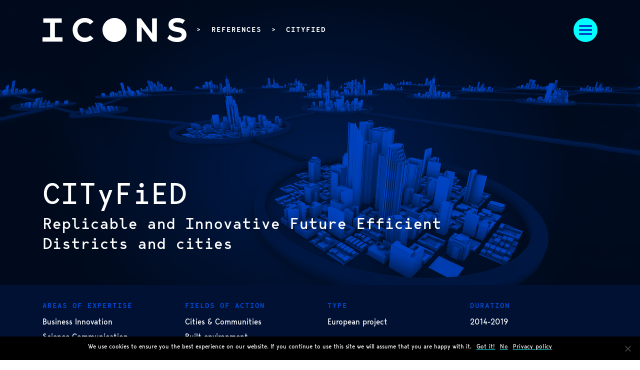

--- FILE ---
content_type: text/html; charset=UTF-8
request_url: https://www.icons.it/references/cityfied/
body_size: 12517
content:

<!doctype html>
<!--[if lt IE 9]><html class="no-js no-svg ie lt-ie9 lt-ie8 lt-ie7" lang="en-US" prefix="og: https://ogp.me/ns#"> <![endif]-->
<!--[if IE 9]><html class="no-js no-svg ie ie9 lt-ie9 lt-ie8" lang="en-US" prefix="og: https://ogp.me/ns#"> <![endif]-->
<!--[if gt IE 9]><!--><html class="no-js no-svg" lang="en-US" prefix="og: https://ogp.me/ns#"> <!--<![endif]-->
<head>
    <meta charset="UTF-8" />
    <meta name="description" content="Innovation strategies creating the value of Research for Society">
    <meta http-equiv="Content-Type" content="text/html; charset=UTF-8" />
    <meta http-equiv="X-UA-Compatible" content="IE=edge">
    <meta name="viewport" content="width=device-width, initial-scale=1">
    <meta name="theme-color" content="#0046CC">
    <link rel="author" href="https://www.icons.it/wp-content/themes/starter-theme/humans.txt" />
    <link rel="pingback" href="https://www.icons.it/xmlrpc.php" />
    <link rel="profile" href="http://gmpg.org/xfn/11">
    
<!-- Search Engine Optimization by Rank Math - https://rankmath.com/ -->
<title>CITyFiED - ICONS</title>
<meta name="description" content="CITyFiED developed a replicable, systemic and integrated strategy to adapt European cities and urban ecosystems into the smart city of the future, for achieving nearly zero energy cities. "/>
<meta name="robots" content="follow, index, max-snippet:-1, max-video-preview:-1, max-image-preview:large"/>
<link rel="canonical" href="https://www.icons.it/references/cityfied/" />
<meta property="og:locale" content="en_US" />
<meta property="og:type" content="article" />
<meta property="og:title" content="CITyFiED - ICONS" />
<meta property="og:description" content="CITyFiED developed a replicable, systemic and integrated strategy to adapt European cities and urban ecosystems into the smart city of the future, for achieving nearly zero energy cities. " />
<meta property="og:url" content="https://www.icons.it/references/cityfied/" />
<meta property="og:site_name" content="ICONS" />
<meta property="og:updated_time" content="2024-01-15T09:06:55+01:00" />
<meta name="twitter:card" content="summary_large_image" />
<meta name="twitter:title" content="CITyFiED - ICONS" />
<meta name="twitter:description" content="CITyFiED developed a replicable, systemic and integrated strategy to adapt European cities and urban ecosystems into the smart city of the future, for achieving nearly zero energy cities. " />
<script type="application/ld+json" class="rank-math-schema">{"@context":"https://schema.org","@graph":[{"@type":"BreadcrumbList","@id":"https://www.icons.it/references/cityfied/#breadcrumb","itemListElement":[{"@type":"ListItem","position":"1","item":{"@id":"https://www.icons.it","name":"Home"}},{"@type":"ListItem","position":"2","item":{"@id":"https://www.icons.it/references/cityfied/","name":"CITyFiED"}}]}]}</script>
<!-- /Rank Math WordPress SEO plugin -->

<link rel="alternate" title="oEmbed (JSON)" type="application/json+oembed" href="https://www.icons.it/wp-json/oembed/1.0/embed?url=https%3A%2F%2Fwww.icons.it%2Freferences%2Fcityfied%2F" />
<link rel="alternate" title="oEmbed (XML)" type="text/xml+oembed" href="https://www.icons.it/wp-json/oembed/1.0/embed?url=https%3A%2F%2Fwww.icons.it%2Freferences%2Fcityfied%2F&#038;format=xml" />
				<meta property="og:image" content="https://www.icons.it/wp-content/uploads/2021/03/CityFiED-jumbo-1024x624.jpg"/>
				<style id='wp-img-auto-sizes-contain-inline-css' type='text/css'>
img:is([sizes=auto i],[sizes^="auto," i]){contain-intrinsic-size:3000px 1500px}
/*# sourceURL=wp-img-auto-sizes-contain-inline-css */
</style>
<style id='classic-theme-styles-inline-css' type='text/css'>
/*! This file is auto-generated */
.wp-block-button__link{color:#fff;background-color:#32373c;border-radius:9999px;box-shadow:none;text-decoration:none;padding:calc(.667em + 2px) calc(1.333em + 2px);font-size:1.125em}.wp-block-file__button{background:#32373c;color:#fff;text-decoration:none}
/*# sourceURL=/wp-includes/css/classic-themes.min.css */
</style>
<link rel='stylesheet' id='cookie-notice-front-css' href='https://www.icons.it/wp-content/plugins/cookie-notice/css/front.min.css?ver=2.5.11' type='text/css' media='all' />
<link rel='stylesheet' id='page-template-css' href='https://www.icons.it/wp-content/themes/starter-theme/dist/css/single-references.min.css?v=3.45.3&#038;ver=6.9' type='text/css' media='all' />
<link rel='stylesheet' id='newsletter-css' href='https://www.icons.it/wp-content/plugins/newsletter/style.css?ver=9.1.0' type='text/css' media='all' />
<script type="text/javascript" id="cookie-notice-front-js-before">
/* <![CDATA[ */
var cnArgs = {"ajaxUrl":"https:\/\/www.icons.it\/wp-admin\/admin-ajax.php","nonce":"84f2017ff6","hideEffect":"slide","position":"bottom","onScroll":true,"onScrollOffset":200,"onClick":false,"cookieName":"cookie_notice_accepted","cookieTime":2147483647,"cookieTimeRejected":2592000,"globalCookie":false,"redirection":true,"cache":true,"revokeCookies":false,"revokeCookiesOpt":"automatic"};

//# sourceURL=cookie-notice-front-js-before
/* ]]> */
</script>
<script type="text/javascript" src="https://www.icons.it/wp-content/plugins/cookie-notice/js/front.min.js?ver=2.5.11" id="cookie-notice-front-js"></script>
<script type="text/javascript" src="https://www.icons.it/wp-includes/js/jquery/jquery.min.js?ver=3.7.1" id="jquery-core-js"></script>
<script type="text/javascript" src="https://www.icons.it/wp-includes/js/jquery/jquery-migrate.min.js?ver=3.4.1" id="jquery-migrate-js"></script>
<script type="text/javascript" id="custom-js-js-extra">
/* <![CDATA[ */
var ajax = {"url":"https://www.icons.it/wp-admin/admin-ajax.php","ajax_nonce":"d398c7ade3","assets_url":"https://www.icons.it/wp-content/themes/starter-theme","si_link":"https://www.icons.it/expertise/social-innovation/","bi_link":"https://www.icons.it/expertise/business-innovation/","sc_link":"https://www.icons.it/expertise/science-communication/"};
//# sourceURL=custom-js-js-extra
/* ]]> */
</script>
<script type="text/javascript" src="https://www.icons.it/wp-content/themes/starter-theme/dist/js/custom.min.js?v=3.45.3&amp;ver=6.9" id="custom-js-js"></script>
<link rel="https://api.w.org/" href="https://www.icons.it/wp-json/" /><link rel="alternate" title="JSON" type="application/json" href="https://www.icons.it/wp-json/wp/v2/references/656" /><link rel="EditURI" type="application/rsd+xml" title="RSD" href="https://www.icons.it/xmlrpc.php?rsd" />
<meta name="generator" content="WordPress 6.9" />
<link rel='shortlink' href='https://www.icons.it/?p=656' />
<link rel="icon" href="https://www.icons.it/wp-content/uploads/2021/02/ICONS-favicon.png" sizes="32x32" />
<link rel="icon" href="https://www.icons.it/wp-content/uploads/2021/02/ICONS-favicon.png" sizes="192x192" />
<link rel="apple-touch-icon" href="https://www.icons.it/wp-content/uploads/2021/02/ICONS-favicon.png" />
<meta name="msapplication-TileImage" content="https://www.icons.it/wp-content/uploads/2021/02/ICONS-favicon.png" />
		<style type="text/css" id="wp-custom-css">
			table{
	margin-top:20px;
	margin-bottom:20px;
   width: 100%;
   border: 1px solid var(--primary);
   border-spacing: 0px;
}

table td{
   padding:10px;
}

table td:not(:last-child){
   border-right:1px solid var(--primary);
}

table tr:not(:last-child) td{
 border-bottom:1px solid var(--primary)
}		</style>
		
    <script async src="https://www.googletagmanager.com/gtag/js?id=UA-152844269-12"></script>
    
    <script type="text/javascript">
            window.dataLayer = window.dataLayer || [];
            function gtag(){dataLayer.push(arguments);}
            gtag('js', new Date());

            gtag('config', 'UA-152844269-12');

            var _paq = window._paq = window._paq || [];

            _paq.push(['requireCookieConsent']);
            _paq.push(['trackPageView']);
            _paq.push(['enableLinkTracking']);
            (function() {
                var u="https://icons.matomo.cloud/";
            _paq.push(['setTrackerUrl', u+'matomo.php']);
            _paq.push(['setSiteId', '30']);
            var d=document, g=d.createElement('script'), s=d.getElementsByTagName('script')[0];
            g.async=true; g.src='//cdn.matomo.cloud/icons.matomo.cloud/matomo.js'; s.parentNode.insertBefore(g,s);
            })();

            document.addEventListener("DOMContentLoaded", function(event) {
                function setOptOutText(element) {
                    var _paq = window._paq = window._paq || [];
                    _paq.push([function() {
                    element.checked = !this.isUserOptedOut();
                    document.querySelector('label[for=optout] strong').innerText = this.isUserOptedOut()
                        ? 'You are currently opted out. Click here to opt in.'
                        : 'You are currently opted in. Click here to opt out.';
                    }]);
                }

                if(document.getElementById("optout")){
                    var optOut = document.getElementById("optout");

                    optOut.addEventListener("click", function() {

                        var _paq = window._paq = window._paq || [];
                        if (this.checked) {
                            _paq.push(['forgetUserOptOut']);
                        } else {
                            _paq.push(['optUserOut']);
                        }

                        setOptOutText(optOut);
                    });

                    setOptOutText(optOut);
                }

                let rootElement = document.querySelector('body');

                rootElement.addEventListener('click',function(event){
                        let targetElement = event.target;
                        
                        
                        if(targetElement.getAttribute("href")){
                                var _paq = window._paq = window._paq || [];
                                let href = targetElement.getAttribute('href');
                                
                                if(targetElement.getAttribute('href').indexOf(".pdf") != -1){
                                        let location = window.location.href;
                                        
                                        _paq.push(['trackEvent', 'PDF','download', href, location]); 
                                }
                                else if(targetElement.getAttribute('href').indexOf(".zip") != -1){
                                        let location = window.location.href;

                                        _paq.push(['trackEvent', 'ZIP','download', href, location]);
                                }
                        }
                },true);

                const shareButtons = document.querySelectorAll('.article-share a.window-link');

                for (const shareButton of shareButtons) {

                        shareButton.addEventListener('click', (e)=>{
                                e.preventDefault();
                                e.stopImmediatePropagation();
                                let social = e.target.getAttribute("data-social");
                                let location = window.location.href ;
                                let target = e.target.getAttribute('href');

                                window.open(target,'title', 'width=800, height=400');
                                var _paq = window._paq = window._paq || [];
                                _paq.push(['trackEvent', 'social-share','share', social, location]);

                                return false;
                        } );
                }
                
            });

    </script>
               <script type="text/javascript">
               var _paq = window._paq = window._paq || [];
               _paq.push(['forgetCookieConsentGiven']);
         </script>
             <script>document.documentElement.className = 'js';</script>
    			<style id='global-styles-inline-css' type='text/css'>
:root{--wp--preset--aspect-ratio--square: 1;--wp--preset--aspect-ratio--4-3: 4/3;--wp--preset--aspect-ratio--3-4: 3/4;--wp--preset--aspect-ratio--3-2: 3/2;--wp--preset--aspect-ratio--2-3: 2/3;--wp--preset--aspect-ratio--16-9: 16/9;--wp--preset--aspect-ratio--9-16: 9/16;--wp--preset--color--black: #000000;--wp--preset--color--cyan-bluish-gray: #abb8c3;--wp--preset--color--white: #ffffff;--wp--preset--color--pale-pink: #f78da7;--wp--preset--color--vivid-red: #cf2e2e;--wp--preset--color--luminous-vivid-orange: #ff6900;--wp--preset--color--luminous-vivid-amber: #fcb900;--wp--preset--color--light-green-cyan: #7bdcb5;--wp--preset--color--vivid-green-cyan: #00d084;--wp--preset--color--pale-cyan-blue: #8ed1fc;--wp--preset--color--vivid-cyan-blue: #0693e3;--wp--preset--color--vivid-purple: #9b51e0;--wp--preset--gradient--vivid-cyan-blue-to-vivid-purple: linear-gradient(135deg,rgb(6,147,227) 0%,rgb(155,81,224) 100%);--wp--preset--gradient--light-green-cyan-to-vivid-green-cyan: linear-gradient(135deg,rgb(122,220,180) 0%,rgb(0,208,130) 100%);--wp--preset--gradient--luminous-vivid-amber-to-luminous-vivid-orange: linear-gradient(135deg,rgb(252,185,0) 0%,rgb(255,105,0) 100%);--wp--preset--gradient--luminous-vivid-orange-to-vivid-red: linear-gradient(135deg,rgb(255,105,0) 0%,rgb(207,46,46) 100%);--wp--preset--gradient--very-light-gray-to-cyan-bluish-gray: linear-gradient(135deg,rgb(238,238,238) 0%,rgb(169,184,195) 100%);--wp--preset--gradient--cool-to-warm-spectrum: linear-gradient(135deg,rgb(74,234,220) 0%,rgb(151,120,209) 20%,rgb(207,42,186) 40%,rgb(238,44,130) 60%,rgb(251,105,98) 80%,rgb(254,248,76) 100%);--wp--preset--gradient--blush-light-purple: linear-gradient(135deg,rgb(255,206,236) 0%,rgb(152,150,240) 100%);--wp--preset--gradient--blush-bordeaux: linear-gradient(135deg,rgb(254,205,165) 0%,rgb(254,45,45) 50%,rgb(107,0,62) 100%);--wp--preset--gradient--luminous-dusk: linear-gradient(135deg,rgb(255,203,112) 0%,rgb(199,81,192) 50%,rgb(65,88,208) 100%);--wp--preset--gradient--pale-ocean: linear-gradient(135deg,rgb(255,245,203) 0%,rgb(182,227,212) 50%,rgb(51,167,181) 100%);--wp--preset--gradient--electric-grass: linear-gradient(135deg,rgb(202,248,128) 0%,rgb(113,206,126) 100%);--wp--preset--gradient--midnight: linear-gradient(135deg,rgb(2,3,129) 0%,rgb(40,116,252) 100%);--wp--preset--font-size--small: 13px;--wp--preset--font-size--medium: 20px;--wp--preset--font-size--large: 36px;--wp--preset--font-size--x-large: 42px;--wp--preset--spacing--20: 0.44rem;--wp--preset--spacing--30: 0.67rem;--wp--preset--spacing--40: 1rem;--wp--preset--spacing--50: 1.5rem;--wp--preset--spacing--60: 2.25rem;--wp--preset--spacing--70: 3.38rem;--wp--preset--spacing--80: 5.06rem;--wp--preset--shadow--natural: 6px 6px 9px rgba(0, 0, 0, 0.2);--wp--preset--shadow--deep: 12px 12px 50px rgba(0, 0, 0, 0.4);--wp--preset--shadow--sharp: 6px 6px 0px rgba(0, 0, 0, 0.2);--wp--preset--shadow--outlined: 6px 6px 0px -3px rgb(255, 255, 255), 6px 6px rgb(0, 0, 0);--wp--preset--shadow--crisp: 6px 6px 0px rgb(0, 0, 0);}:where(.is-layout-flex){gap: 0.5em;}:where(.is-layout-grid){gap: 0.5em;}body .is-layout-flex{display: flex;}.is-layout-flex{flex-wrap: wrap;align-items: center;}.is-layout-flex > :is(*, div){margin: 0;}body .is-layout-grid{display: grid;}.is-layout-grid > :is(*, div){margin: 0;}:where(.wp-block-columns.is-layout-flex){gap: 2em;}:where(.wp-block-columns.is-layout-grid){gap: 2em;}:where(.wp-block-post-template.is-layout-flex){gap: 1.25em;}:where(.wp-block-post-template.is-layout-grid){gap: 1.25em;}.has-black-color{color: var(--wp--preset--color--black) !important;}.has-cyan-bluish-gray-color{color: var(--wp--preset--color--cyan-bluish-gray) !important;}.has-white-color{color: var(--wp--preset--color--white) !important;}.has-pale-pink-color{color: var(--wp--preset--color--pale-pink) !important;}.has-vivid-red-color{color: var(--wp--preset--color--vivid-red) !important;}.has-luminous-vivid-orange-color{color: var(--wp--preset--color--luminous-vivid-orange) !important;}.has-luminous-vivid-amber-color{color: var(--wp--preset--color--luminous-vivid-amber) !important;}.has-light-green-cyan-color{color: var(--wp--preset--color--light-green-cyan) !important;}.has-vivid-green-cyan-color{color: var(--wp--preset--color--vivid-green-cyan) !important;}.has-pale-cyan-blue-color{color: var(--wp--preset--color--pale-cyan-blue) !important;}.has-vivid-cyan-blue-color{color: var(--wp--preset--color--vivid-cyan-blue) !important;}.has-vivid-purple-color{color: var(--wp--preset--color--vivid-purple) !important;}.has-black-background-color{background-color: var(--wp--preset--color--black) !important;}.has-cyan-bluish-gray-background-color{background-color: var(--wp--preset--color--cyan-bluish-gray) !important;}.has-white-background-color{background-color: var(--wp--preset--color--white) !important;}.has-pale-pink-background-color{background-color: var(--wp--preset--color--pale-pink) !important;}.has-vivid-red-background-color{background-color: var(--wp--preset--color--vivid-red) !important;}.has-luminous-vivid-orange-background-color{background-color: var(--wp--preset--color--luminous-vivid-orange) !important;}.has-luminous-vivid-amber-background-color{background-color: var(--wp--preset--color--luminous-vivid-amber) !important;}.has-light-green-cyan-background-color{background-color: var(--wp--preset--color--light-green-cyan) !important;}.has-vivid-green-cyan-background-color{background-color: var(--wp--preset--color--vivid-green-cyan) !important;}.has-pale-cyan-blue-background-color{background-color: var(--wp--preset--color--pale-cyan-blue) !important;}.has-vivid-cyan-blue-background-color{background-color: var(--wp--preset--color--vivid-cyan-blue) !important;}.has-vivid-purple-background-color{background-color: var(--wp--preset--color--vivid-purple) !important;}.has-black-border-color{border-color: var(--wp--preset--color--black) !important;}.has-cyan-bluish-gray-border-color{border-color: var(--wp--preset--color--cyan-bluish-gray) !important;}.has-white-border-color{border-color: var(--wp--preset--color--white) !important;}.has-pale-pink-border-color{border-color: var(--wp--preset--color--pale-pink) !important;}.has-vivid-red-border-color{border-color: var(--wp--preset--color--vivid-red) !important;}.has-luminous-vivid-orange-border-color{border-color: var(--wp--preset--color--luminous-vivid-orange) !important;}.has-luminous-vivid-amber-border-color{border-color: var(--wp--preset--color--luminous-vivid-amber) !important;}.has-light-green-cyan-border-color{border-color: var(--wp--preset--color--light-green-cyan) !important;}.has-vivid-green-cyan-border-color{border-color: var(--wp--preset--color--vivid-green-cyan) !important;}.has-pale-cyan-blue-border-color{border-color: var(--wp--preset--color--pale-cyan-blue) !important;}.has-vivid-cyan-blue-border-color{border-color: var(--wp--preset--color--vivid-cyan-blue) !important;}.has-vivid-purple-border-color{border-color: var(--wp--preset--color--vivid-purple) !important;}.has-vivid-cyan-blue-to-vivid-purple-gradient-background{background: var(--wp--preset--gradient--vivid-cyan-blue-to-vivid-purple) !important;}.has-light-green-cyan-to-vivid-green-cyan-gradient-background{background: var(--wp--preset--gradient--light-green-cyan-to-vivid-green-cyan) !important;}.has-luminous-vivid-amber-to-luminous-vivid-orange-gradient-background{background: var(--wp--preset--gradient--luminous-vivid-amber-to-luminous-vivid-orange) !important;}.has-luminous-vivid-orange-to-vivid-red-gradient-background{background: var(--wp--preset--gradient--luminous-vivid-orange-to-vivid-red) !important;}.has-very-light-gray-to-cyan-bluish-gray-gradient-background{background: var(--wp--preset--gradient--very-light-gray-to-cyan-bluish-gray) !important;}.has-cool-to-warm-spectrum-gradient-background{background: var(--wp--preset--gradient--cool-to-warm-spectrum) !important;}.has-blush-light-purple-gradient-background{background: var(--wp--preset--gradient--blush-light-purple) !important;}.has-blush-bordeaux-gradient-background{background: var(--wp--preset--gradient--blush-bordeaux) !important;}.has-luminous-dusk-gradient-background{background: var(--wp--preset--gradient--luminous-dusk) !important;}.has-pale-ocean-gradient-background{background: var(--wp--preset--gradient--pale-ocean) !important;}.has-electric-grass-gradient-background{background: var(--wp--preset--gradient--electric-grass) !important;}.has-midnight-gradient-background{background: var(--wp--preset--gradient--midnight) !important;}.has-small-font-size{font-size: var(--wp--preset--font-size--small) !important;}.has-medium-font-size{font-size: var(--wp--preset--font-size--medium) !important;}.has-large-font-size{font-size: var(--wp--preset--font-size--large) !important;}.has-x-large-font-size{font-size: var(--wp--preset--font-size--x-large) !important;}
/*# sourceURL=global-styles-inline-css */
</style>
</head>

	<body class="wp-singular references-template-default single single-references postid-656 wp-theme-starter-theme cookies-not-set" data-template="base.twig">
		<header class="header  " >
							<div class="container">
					<button class="navbar-toggler " type="button" data-toggle="collapse" data-target="#nav-main" aria-controls="nav-main" aria-expanded="false" aria-label="Toggle navigation">
						<span class="open">MENU</span>
						<span class="close">CLOSE</span>
						<div class="svg-container open">
							<svg width="48px" height="48px" viewBox="0 0 48 48" version="1.1" xmlns="http://www.w3.org/2000/svg" xmlns:xlink="http://www.w3.org/1999/xlink"><g id="icons/hamburger" stroke="none" stroke-width="1" fill="none" fill-rule="evenodd"><path d="M37,30 L37,34 L11,34 L11,30 L37,30 Z M37,22 L37,26 L11,26 L11,22 L37,22 Z M37,14 L37,18 L11,18 L11,14 L37,14 Z" id="hamburger" fill="#0046CC"></path></g></svg>
						</div>
						<div class="svg-container close">
							<svg width="48px" height="48px" viewBox="0 0 48 48" version="1.1" xmlns="http://www.w3.org/2000/svg" xmlns:xlink="http://www.w3.org/1999/xlink"><g id="icons/cross" stroke="none" stroke-width="1" fill="none" fill-rule="evenodd"><polygon id="×" fill="#0046CC" fill-rule="nonzero" points="30.696 33.432 33.432 30.696 26.952 24.216 33.432 17.736 30.696 15 24.216 21.48 17.736 15 15 17.736 21.48 24.216 15 30.696 17.736 33.432 24.216 26.952"></polygon></g></svg>
						</div>
					</button>
					
				</div><!-- container -->
				<nav id="nav-main" class="nav-main" role="navigation">
					<div class="container">
																										
					<a class="hdr-logo-link show-logo" href="https://www.icons.it" rel="home"><svg version="1.1" id="Livello_1" xmlns="http://www.w3.org/2000/svg" xmlns:xlink="http://www.w3.org/1999/xlink" x="0px" y="0px"
	 viewBox="0 0 850.4 141.7" style="enable-background:new 0 0 850.4 141.7;" xml:space="preserve">

<title>ICONS</title>
<g id="b8c23b87-4189-4fd9-84e3-a140f6f856c1">
	<g id="b0e339b3-9698-4462-9b02-898027442262">
		<path id="b805b5e1-902a-4100-bcf1-766c4aad5690" class="st0" d="M280.9,103.3l20.1,16.5c-12.4,14.2-28.9,21.8-51.7,21.8
			c-40.5,0-71.2-31.9-71.2-70.9S208.9,0,249.3,0C272,0,288.6,7.7,301,21.9l-20.1,16.5c-6.5-6.8-14.8-12.4-31.6-12.4
			c-24.5,0-42.8,20.7-42.8,44.9s18.3,44.9,42.8,44.9C266.1,115.8,274.4,110.1,280.9,103.3z M850.4,98.6c0,25.7-22.7,43.1-54,43.1
			c-36.6,0-53.7-16.8-59.3-22.4l14.2-20.7c8.3,8,19.2,16.8,43.4,17.1c21.3,0.3,27.5-9.4,27.5-15.7c0-7.1-3.2-13.9-25.4-17.4
			c-41.9-6.8-52.6-21.8-52.6-43.4C744.1,18,761.2,0,796.1,0c19.8,0,34.5,5.9,45.2,13.6L828,34.2c-7.4-4.4-17.2-8.2-31.9-8.2
			c-17.7,0-23.6,5.9-23.6,12.4c0,7.4,5,13,28.6,15.9C843,59.7,850.4,81.2,850.4,98.6z M73.2,113.4v-85h40.2v-26H4.7v26h40.2v85H0v26
			h118.1v-26H73.2z M675.6,2.4h-28.3v89.1L580.9,2.4h-23.4v137h28.3V52.1l64.9,87.2h24.8V2.4z M425.2,0c-39.1,0-70.9,31.7-70.9,70.9
			c0,39.1,31.7,70.9,70.9,70.9c39.1,0,70.9-31.7,70.9-70.9c0,0,0,0,0,0C496.1,31.7,464.3,0,425.2,0z"/>
	</g>
</g>
</svg></a>

											<div class="breadcrumbs">
    >
            <a href="https://www.icons.it/references/" title="References">References</a> > 
        
    

    
    <span>
                                CITyFiED
            </span>
</div><!-- breadcrumbs -->										
						<ul class="main-ul menu-delay-item">
									
		
		<li class=" menu-item menu-item-type-post_type menu-item-object-page menu-item-35 menu-item-has-children ">
			<a class="main-link" target="" href="https://www.icons.it/about/">About</a>
			
							<ul>
					

																	
						

												
						<li class=" menu-item menu-item-type-post_type menu-item-object-page menu-item-38 ">
							<a   class="submenu-link"  target="" href="https://www.icons.it/about/who-we-are/">Who we are</a>
						</li>
																	
						

												
						<li class=" menu-item menu-item-type-post_type menu-item-object-page menu-item-37 ">
							<a   class="submenu-link"  target="" href="https://www.icons.it/about/mission-values/">Mission &#038; Values</a>
						</li>
																	
						

												
						<li class=" menu-item menu-item-type-post_type menu-item-object-page menu-item-36 ">
							<a   class="submenu-link"  target="" href="https://www.icons.it/about/philanthropy/">Philanthropy</a>
						</li>
														</ul>

				<div class="icons-container">
					<button class="open">
						<svg width="48px" height="48px" viewBox="0 0 48 48" version="1.1" xmlns="http://www.w3.org/2000/svg" xmlns:xlink="http://www.w3.org/1999/xlink"><g id="icons/plus" stroke="none" stroke-width="1" fill="none" fill-rule="evenodd"><polygon id="+" fill="#0046CC" fill-rule="nonzero" points="25.52 33.2 25.52 25.52 33.2 25.52 33.2 21.68 25.52 21.68 25.52 14 21.68 14 21.68 21.68 14 21.68 14 25.52 21.68 25.52 21.68 33.2"></polygon></g></svg>
					</button>
					<button class="close">
						<svg width="48px" height="48px" viewBox="0 0 48 48" version="1.1" xmlns="http://www.w3.org/2000/svg" xmlns:xlink="http://www.w3.org/1999/xlink"><g id="icons/minus" stroke="none" stroke-width="1" fill="none" fill-rule="evenodd"><polygon id="+" fill="#0046CC" fill-rule="nonzero" points="33.2 25.84 33.2 22 14 22 14 25.84"></polygon></g></svg>
					</button>
				</div><!-- icons-container -->
					</li>
									
		
		<li class=" menu-item menu-item-type-post_type menu-item-object-page menu-item-39 menu-item-has-children ">
			<a class="main-link" target="" href="https://www.icons.it/expertise/">Expertise</a>
			
							<ul>
					

																	
						

												
						<li class=" menu-item menu-item-type-post_type menu-item-object-page menu-item-41 ">
							<a   class="submenu-link"  target="" href="https://www.icons.it/expertise/science-communication/">Science Communication</a>
						</li>
																	
						

												
						<li class=" menu-item menu-item-type-post_type menu-item-object-page menu-item-42 ">
							<a   class="submenu-link"  target="" href="https://www.icons.it/expertise/social-innovation/">Social Innovation</a>
						</li>
																	
						

												
						<li class=" menu-item menu-item-type-post_type menu-item-object-page menu-item-40 ">
							<a   class="submenu-link"  target="" href="https://www.icons.it/expertise/business-innovation/">Business Innovation</a>
						</li>
														</ul>

				<div class="icons-container">
					<button class="open">
						<svg width="48px" height="48px" viewBox="0 0 48 48" version="1.1" xmlns="http://www.w3.org/2000/svg" xmlns:xlink="http://www.w3.org/1999/xlink"><g id="icons/plus" stroke="none" stroke-width="1" fill="none" fill-rule="evenodd"><polygon id="+" fill="#0046CC" fill-rule="nonzero" points="25.52 33.2 25.52 25.52 33.2 25.52 33.2 21.68 25.52 21.68 25.52 14 21.68 14 21.68 21.68 14 21.68 14 25.52 21.68 25.52 21.68 33.2"></polygon></g></svg>
					</button>
					<button class="close">
						<svg width="48px" height="48px" viewBox="0 0 48 48" version="1.1" xmlns="http://www.w3.org/2000/svg" xmlns:xlink="http://www.w3.org/1999/xlink"><g id="icons/minus" stroke="none" stroke-width="1" fill="none" fill-rule="evenodd"><polygon id="+" fill="#0046CC" fill-rule="nonzero" points="33.2 25.84 33.2 22 14 22 14 25.84"></polygon></g></svg>
					</button>
				</div><!-- icons-container -->
					</li>
														
		
		<li class="references-main-link menu-item menu-item-type-post_type menu-item-object-page menu-item-43 menu-item-has-children  submenu-open current_page_ancestor">
			<a class="main-link" target="" href="https://www.icons.it/references/">References</a>
			
							<ul>
					

																	
						
														
																				

												
						<li class="anchor-link menu-item menu-item-type-custom menu-item-object-custom menu-item-310 ">
							<a   class="submenu-link"  target="" href="https://www.icons.it/references/#references-main">All References</a>
						</li>
																													
																								<li class="menu-item menu-item-type-post_type menu-item-object-page menu-item-6132 ">
									<a  class="submenu-link "  target="_self" href="https://www.icons.it/references/booster/">BOOSTER</a>
								</li>
																						</ul>

				<div class="icons-container">
					<button class="open">
						<svg width="48px" height="48px" viewBox="0 0 48 48" version="1.1" xmlns="http://www.w3.org/2000/svg" xmlns:xlink="http://www.w3.org/1999/xlink"><g id="icons/plus" stroke="none" stroke-width="1" fill="none" fill-rule="evenodd"><polygon id="+" fill="#0046CC" fill-rule="nonzero" points="25.52 33.2 25.52 25.52 33.2 25.52 33.2 21.68 25.52 21.68 25.52 14 21.68 14 21.68 21.68 14 21.68 14 25.52 21.68 25.52 21.68 33.2"></polygon></g></svg>
					</button>
					<button class="close">
						<svg width="48px" height="48px" viewBox="0 0 48 48" version="1.1" xmlns="http://www.w3.org/2000/svg" xmlns:xlink="http://www.w3.org/1999/xlink"><g id="icons/minus" stroke="none" stroke-width="1" fill="none" fill-rule="evenodd"><polygon id="+" fill="#0046CC" fill-rule="nonzero" points="33.2 25.84 33.2 22 14 22 14 25.84"></polygon></g></svg>
					</button>
				</div><!-- icons-container -->
					</li>
									
		
		<li class="people-main menu-item menu-item-type-post_type menu-item-object-page menu-item-46 ">
			<a class="main-link" target="" href="https://www.icons.it/people/">People</a>
			
					</li>
														
							
		<li class="news-main menu-item menu-item-type-post_type menu-item-object-page menu-item-47 menu-item-has-children ">
			<a class="main-link" target="" href="https://www.icons.it/news/">News</a>
			
							<ul>
											
																				
						<li class="menu-item menu-item-type-taxonomy menu-item-object-news_categories menu-item-52  ">
							<a class="submenu-link"  target="_self" href="https://www.icons.it/news_categories/research/">From the research</a>
						</li>
																				
						<li class="menu-item menu-item-type-taxonomy menu-item-object-news_categories menu-item-6  ">
							<a class="submenu-link"  target="_self" href="https://www.icons.it/news_categories/press-releases/">Press Releases</a>
						</li>
						
					

																	
						

													
																																					
																
							
							
							
												
						<li class=" menu-item menu-item-type-post_type_archive menu-item-object-events menu-item-52 ">
							<a   class="submenu-link"  target="" href="https://www.icons.it/events/">Events</a>
						</li>
																	
						

													
																																					
							
																						
							
												
						<li class=" menu-item menu-item-type-post_type menu-item-object-page menu-item-3087 ">
							<a   class="submenu-link"  target="" href="https://www.icons.it/press-review/">Press Review</a>
						</li>
														</ul>

				<div class="icons-container">
					<button class="open">
						<svg width="48px" height="48px" viewBox="0 0 48 48" version="1.1" xmlns="http://www.w3.org/2000/svg" xmlns:xlink="http://www.w3.org/1999/xlink"><g id="icons/plus" stroke="none" stroke-width="1" fill="none" fill-rule="evenodd"><polygon id="+" fill="#0046CC" fill-rule="nonzero" points="25.52 33.2 25.52 25.52 33.2 25.52 33.2 21.68 25.52 21.68 25.52 14 21.68 14 21.68 21.68 14 21.68 14 25.52 21.68 25.52 21.68 33.2"></polygon></g></svg>
					</button>
					<button class="close">
						<svg width="48px" height="48px" viewBox="0 0 48 48" version="1.1" xmlns="http://www.w3.org/2000/svg" xmlns:xlink="http://www.w3.org/1999/xlink"><g id="icons/minus" stroke="none" stroke-width="1" fill="none" fill-rule="evenodd"><polygon id="+" fill="#0046CC" fill-rule="nonzero" points="33.2 25.84 33.2 22 14 22 14 25.84"></polygon></g></svg>
					</button>
				</div><!-- icons-container -->
					</li>
		</ul>

					<div class="contacts menu-delay-item">
						<h3>Contact us</h3>
						<div class="standard-text">
							<p>Headquarters: Via Volturno 15 ● I-26900 Lodi, Italy<br />
+39 0371 091065 ● <a href="mailto:icons@icons.it">icons@icons.it</a></p>

						</div><!-- standard-text -->
					</div><!-- contacts -->

										<div class="socials-container menu-delay-item">
																				<a href="https://www.linkedin.com/company/iconsinnovation/mycompany/" title="LinkedIn" target="_blank">
								<svg width="48px" height="48px" viewBox="0 0 48 48" version="1.1" xmlns="http://www.w3.org/2000/svg" xmlns:xlink="http://www.w3.org/1999/xlink"><g id="icons/linkedin" stroke="none" stroke-width="1" fill="none" fill-rule="evenodd">
			<path d="M30.1005,18.717 C33.4395,18.717 35.9445,20.898 35.9445,25.59 L35.9445,25.59 L35.9445,34.347 L30.8685,34.347 L30.8685,26.175 C30.8685,24.123 30.1335,22.7235 28.2975,22.7235 C26.895,22.7235 26.0595,23.667 25.6935,24.5775 C25.5585,24.9045 25.5255,25.3605 25.5255,25.8165 L25.5255,25.8165 L25.5255,34.347 L20.4495,34.347 C20.4495,34.347 20.517,20.508 20.4495,19.074 L20.4495,19.074 L25.5255,19.074 L25.5255,21.24 C26.199,20.199 27.4035,18.717 30.1005,18.717 Z M17.6415,19.074 L17.6415,34.347 L12.564,34.347 L12.564,19.074 L17.6415,19.074 Z M15.1365,11.712 C16.872,11.712 17.9415,12.8535 17.976,14.352 C17.976,15.819 16.872,16.9905 15.102,16.9905 L15.102,16.9905 L15.072,16.9905 C13.365,16.9905 12.2655,15.819 12.2655,14.352 C12.2655,12.8535 13.401,11.712 15.1365,11.712 Z" id="Combined-Shape" fill="#0046CC"></path></g></svg>
							</a>
																				<a href="https://www.facebook.com/ICONSinnovation/" title="Facebook" target="_blank">
								<svg width="48px" height="48px" viewBox="0 0 48 48" version="1.1" xmlns="http://www.w3.org/2000/svg" xmlns:xlink="http://www.w3.org/1999/xlink"><g id="icons/facebook" stroke="none" stroke-width="1" fill="none" fill-rule="evenodd"><path d="M30.495,13.8615 L28.1415,13.863 C26.295,13.863 25.938,14.739 25.938,16.0275 L25.938,18.867 L30.339,18.867 L29.7675,23.313 L25.938,23.313 L25.938,34.7205 L21.345,34.7205 L21.345,23.313 L17.5065,23.313 L17.5065,18.867 L21.345,18.867 L21.345,15.5865 C21.345,11.7825 23.6685,9.708 27.0645,9.708 C28.6905,9.708 30.0885,9.8295 30.495,9.885 L30.495,13.8615 Z" id="Path" fill="#0046CC"></path></g></svg>
							</a>
																				<a href="https://open.spotify.com/show/77bNzW08rbiGbcSQJThWRs" title="Spotify" target="_blank">
								<svg width="48px" height="48px" viewBox="0 0 48 48" version="1.1" xmlns="http://www.w3.org/2000/svg" xmlns:xlink="http://www.w3.org/1999/xlink"><g id="icons/spotify" stroke="none" stroke-width="1" fill="none" fill-rule="evenodd"><path d="M20.3122,28.6248 C25.5622,28.6248 30.2502,29.8128 34.2812,32.2188 C34.8752,32.5938 35.2192,32.9378 35.2192,33.8128 C35.2192,34.6878 34.5312,35.3128 33.7502,35.3128 C33.3442,35.3128 33.0942,35.1878 32.7192,34.9688 C29.2502,32.8748 24.9062,31.7498 20.3122,31.7498 C17.7192,31.7498 15.1562,32.0938 12.7192,32.5938 C12.3442,32.6878 11.8442,32.8438 11.5622,32.8438 C10.6252,32.8438 10.0312,32.0938 10.0312,31.3128 C10.0312,30.3128 10.6252,29.8438 11.3442,29.6878 C14.3122,29.0308 17.2502,28.6248 20.3122,28.6248 Z M20,20.7815 C26.281,20.7815 32.344,22.3435 37.125,25.1875 C37.906,25.6565 38.219,26.2495 38.219,27.0935 C38.219,28.1245 37.406,28.9685 36.344,28.9685 C35.844,28.9685 35.5,28.7505 35.156,28.5625 C31.25,26.2495 25.844,24.6875 19.906,24.6875 C16.875,24.6875 14.25,25.1245 12.063,25.7185 C11.594,25.8435 11.344,25.9685 10.906,25.9685 C9.875,25.9685 9.031,25.1245 9.031,24.0935 C9.031,23.0625 9.531,22.3745 10.531,22.0935 C13.219,21.3435 15.969,20.7815 20,20.7815 Z M20.4688,12.5312 C27.5318,12.5312 34.9378,14.0002 40.3438,17.1562 C41.0938,17.5932 41.5938,18.1872 41.5938,19.3442 C41.5938,20.6562 40.5318,21.5932 39.3438,21.5932 C38.8438,21.5932 38.5318,21.4682 38.0938,21.2192 C33.7498,18.6252 26.9998,17.1872 20.4998,17.1872 C17.2188,17.1872 13.9378,17.5002 10.9068,18.3432 C10.5628,18.4372 10.1248,18.5932 9.6568,18.5932 C8.3748,18.5932 7.4068,17.5932 7.4068,16.3122 C7.4068,15.0002 8.2188,14.2502 9.0938,14.0002 C12.4998,13.0002 16.3128,12.5312 20.4688,12.5312 Z" id="Combined-Shape" fill="#0046CC"></path></g></svg>
							</a>
																				<a href="https://www.youtube.com/channel/UCaXtFrYmQ13D1zp8AeCcaWQ" title="Youtube" target="_blank">
								<svg version="1.1" width="48px" height="48px"  id="Livello_1" xmlns="http://www.w3.org/2000/svg" xmlns:xlink="http://www.w3.org/1999/xlink" x="0px" y="0px"
				viewBox="0 0 48 48" style="enable-background:new 0 0 48 48;" xml:space="preserve"><style type="text/css">.st0bb{fill:#0046CC;}</style><path class="st0bb" d="M40.4,15.7c-0.4-1.5-1.6-2.6-3-3C34.7,11.9,24,11.9,24,11.9s-10.7,0-13.4,0.7c-1.5,0.4-2.6,1.6-3,3
			   C6.9,18.4,6.9,24,6.9,24s0,5.6,0.7,8.3c0.4,1.5,1.6,2.6,3,3c2.7,0.7,13.4,0.7,13.4,0.7s10.7,0,13.4-0.7c1.5-0.4,2.6-1.6,3-3
			   c0.7-2.7,0.7-8.3,0.7-8.3S41.1,18.4,40.4,15.7z M20.5,29.1V18.9l8.9,5.1L20.5,29.1z"/></svg>
							</a>
											</div><!-- socials-container  -->
									</div>
				</nav><!-- #nav -->
					</header>



		<section id="content" role="main" class="content-wrapper">
									    
<section class="jumbo standard-page">
        
    <div class="inner-jumbo">
        <div class="background-image">
            <img  src="https://www.icons.it/wp-content/uploads/2021/03/CityFiED-jumbo.jpg" alt=""/>
        </div><!-- background-image -->
    
        <div class="text-container">
            <div class="container">
                <div class="text-inner-container  ">
                                            <h1 class="xl">
                            CITyFiED
                        </h1>
                                                    <h2>
                                Replicable and Innovative Future Efficient Districts and cities


                            </h2>
                                                                
                </div><!-- text-inner-container -->
            </div><!-- container -->
        </div>
    </div><!-- inner-jumbo -->

            <div class="reference-info">
    <div class="container">
        <div class="inner-container">
                                        <div class="info-group col">
                    <h5>Areas of expertise</h5>
                    <div class="standard-text">
                        <p>                                                                                Business Innovation

                                                                                                                <br/>
                                                        Science Communication

                                                                                                                <br/>
                                                        Social Innovation

                                                    </p>
                    </div>
                </div><!-- nfo-group -->
                
            
                                        <div class="info-group col">
                    <h5>FIELDs OF ACTION</h5>
                    <div class="standard-text">
                        <p>
                                                        
                                                            Cities &amp; Communities
                                                                                                                                                                                                                                    <br/>
                                                                        Built environment

                                                                                                                                                                                    </p>
                    </div>
                </div><!-- nfo-group -->
                
            
                                        <div class="info-group col">
                    <h5>Type</h5>
                    <div class="standard-text">
                        <p>                                                                                European project

                                                    </p>
                    </div>
                </div><!-- nfo-group -->
                
                        
                            <div class="info-group col">
                    <h5>Duration</h5>
                    <div class="standard-text">
                        <p>2014-2019</p>
                    </div>
                </div><!-- nfo-group -->
                
                    </div>
    </div><!-- container -->
</div><!-- reference-info -->    </section>				
				<article class="single-references-page" id="post-656">
	<div class="article-content">
													<section class="standard-section small_title">
					


<div class="container right square ">
    <div class="text-container ">
        				<h5>
					About the Project
				</h5>
			            				<div class="extra-large-text">
					<p>CITyFiED developed a replicable, systemic and integrated strategy to adapt European cities and urban ecosystems into the smart city of the future.</p>

				</div>
			
            				<div class="standard-text">
					<p>Aim of the project was to design, construct and manage large scale district renovation projects for achieving nearly zero energy cities. It involved three large scale districts in Laguna de Duero (ES), Lund (SE) and Soma (TR) and engaged 11 cluster cities and a community of more than 40 European cities.</p>

				</div>
			                            </div><!-- text-container -->

    
            <div class="images-container total-1  ">
       
                                                <div class="image-container img-0">
                                                                                    <img  src="https://www.icons.it/wp-content/uploads/2021/02/Reference-logo_CityFied.png" alt=""/>
                                                    
                                            </div>
                                                        </div><!-- images-container -->
    </div><!-- container -->				</section>
											<section class="standard-section quote">
					    

<div class="background-image" style="background-image: url(https://www.icons.it/wp-content/uploads/2021/03/CityFiED-quote-scaled.jpg);">
</div><!-- background-image -->

<div class="text-container">
    <div class="container">
        <div class="text-inner-container">
                            <div class="extra-large-text-fake-h1">
                    <p>Effective and tailored communication activities fostered citizens acceptance while supporting further replication of the CITyFiED methodology.</p>

                </div><!-- extra-large-text-fake-h1 -->
                                    
        </div><!-- text-inner-container -->
    </div><!-- container -->
</div>
				</section>
											<section class="standard-section small_title">
					

    
<div class="container left square ">
    <div class="text-container  no-gallery">
        				<h5>
					Our role
				</h5>
			            				<div class="extra-large-text">
					<p>We led the project communication and dissemination activities.</p>

				</div>
			
            				<div class="standard-text">
					<p>ICONS also played a key role in exploitation activities and in cities networking, engagement and replication strategies.</p>

				</div>
			                                        <div class="ctas-container">
                                        
                        <a href="http://www.cityfied.eu" title="CITYFIED website" target="_blank" class="standard-btn small-btn">
						    <svg width="48px" height="48px" viewBox="0 0 48 48" version="1.1" xmlns="http://www.w3.org/2000/svg" xmlns:xlink="http://www.w3.org/1999/xlink"><g id="icons/arrow-up-left" stroke="none" stroke-width="1" fill="none" fill-rule="evenodd"><polygon id="↗" fill="#0046CC" fill-rule="nonzero" points="16.704 33.464 29.088 21.128 28.992 30.584 32.736 30.584 32.688 14.792 16.944 14.744 16.944 18.488 26.4 18.44 14.016 30.776"></polygon></g></svg>	
                            CITYFIED website
                        </a>
                                        
                        <a href="https://twitter.com/cityfied_eu " title="TWITTER" target="_blank" class="standard-btn small-btn">
						    <svg version="1.1" id="Livello_1" xmlns="http://www.w3.org/2000/svg" xmlns:xlink="http://www.w3.org/1999/xlink" x="0px" y="0px" viewBox="0 0 48 48" style="enable-background:new 0 0 48 48;" xml:space="preserve"><style type="text/css">.st0cc{fill:#0046CC;}</style><g id="layer1"><path id="path1009" class="st0cc" d="M12.7,13.3l8.8,11.8l-8.9,9.6h2l7.7-8.4l6.3,8.4h6.8l-9.3-12.4l8.3-8.9h-2l-7.1,7.7l-5.8-7.7
		H12.7z M15.6,14.8h3.1l13.8,18.4h-3.1L15.6,14.8L15.6,14.8L15.6,14.8z"/></g></svg>	
                            TWITTER
                        </a>
                                        
                        <a href="https://www.linkedin.com/company/cityfied/about/" title="LINKEDIN" target="_blank" class="standard-btn small-btn">
						    <svg width="48px" height="48px" viewBox="0 0 48 48" version="1.1" xmlns="http://www.w3.org/2000/svg" xmlns:xlink="http://www.w3.org/1999/xlink"><g id="icons/linkedin" stroke="none" stroke-width="1" fill="none" fill-rule="evenodd">
			<path d="M30.1005,18.717 C33.4395,18.717 35.9445,20.898 35.9445,25.59 L35.9445,25.59 L35.9445,34.347 L30.8685,34.347 L30.8685,26.175 C30.8685,24.123 30.1335,22.7235 28.2975,22.7235 C26.895,22.7235 26.0595,23.667 25.6935,24.5775 C25.5585,24.9045 25.5255,25.3605 25.5255,25.8165 L25.5255,25.8165 L25.5255,34.347 L20.4495,34.347 C20.4495,34.347 20.517,20.508 20.4495,19.074 L20.4495,19.074 L25.5255,19.074 L25.5255,21.24 C26.199,20.199 27.4035,18.717 30.1005,18.717 Z M17.6415,19.074 L17.6415,34.347 L12.564,34.347 L12.564,19.074 L17.6415,19.074 Z M15.1365,11.712 C16.872,11.712 17.9415,12.8535 17.976,14.352 C17.976,15.819 16.872,16.9905 15.102,16.9905 L15.102,16.9905 L15.072,16.9905 C13.365,16.9905 12.2655,15.819 12.2655,14.352 C12.2655,12.8535 13.401,11.712 15.1365,11.712 Z" id="Combined-Shape" fill="#0046CC"></path></g></svg>	
                            LINKEDIN
                        </a>
                                        
                        <a href="https://www.facebook.com/pages/CITyFiED-Project/548086958669407?ref=hl " title="FACEBOOK" target="_blank" class="standard-btn small-btn">
						    <svg width="48px" height="48px" viewBox="0 0 48 48" version="1.1" xmlns="http://www.w3.org/2000/svg" xmlns:xlink="http://www.w3.org/1999/xlink"><g id="icons/facebook" stroke="none" stroke-width="1" fill="none" fill-rule="evenodd"><path d="M30.495,13.8615 L28.1415,13.863 C26.295,13.863 25.938,14.739 25.938,16.0275 L25.938,18.867 L30.339,18.867 L29.7675,23.313 L25.938,23.313 L25.938,34.7205 L21.345,34.7205 L21.345,23.313 L17.5065,23.313 L17.5065,18.867 L21.345,18.867 L21.345,15.5865 C21.345,11.7825 23.6685,9.708 27.0645,9.708 C28.6905,9.708 30.0885,9.8295 30.495,9.885 L30.495,13.8615 Z" id="Path" fill="#0046CC"></path></g></svg>	
                            FACEBOOK
                        </a>
                                        
                        <a href="https://www.youtube.com/channel/UCPvbzujT6mqCmwSuxy7BY9Q " title="YOUTUBE" target="_blank" class="standard-btn small-btn">
						    <svg width="48px" height="48px" viewBox="0 0 48 48" version="1.1" xmlns="http://www.w3.org/2000/svg" xmlns:xlink="http://www.w3.org/1999/xlink"><g id="icons/arrow-up-left" stroke="none" stroke-width="1" fill="none" fill-rule="evenodd"><polygon id="↗" fill="#0046CC" fill-rule="nonzero" points="16.704 33.464 29.088 21.128 28.992 30.584 32.736 30.584 32.688 14.792 16.944 14.744 16.944 18.488 26.4 18.44 14.016 30.776"></polygon></g></svg>	
                            YOUTUBE
                        </a>
                                    </div><!-- ctas-container -->
                </div><!-- text-container -->

    
    </div><!-- container -->				</section>
			
		
					<section class="innovation-stories">
				<div class="container">
					<div class="stories-header">
						<h2>More innovation stories</h2>
						<a href="https://www.icons.it/references/" target="_self" title="References" class="standard-btn small-btn">
							<svg width="48px" height="48px" viewBox="0 0 48 48" version="1.1" xmlns="http://www.w3.org/2000/svg" xmlns:xlink="http://www.w3.org/1999/xlink"><g id="icons/arrow-internal-link" stroke="none" stroke-width="1" fill="none" fill-rule="evenodd">
			<polygon id="→" fill="#0046CC" fill-rule="nonzero" points="25.152 35.288 36.288 24.104 25.152 12.92 22.512 15.56 29.232 22.184 11.712 22.184 11.712 26.024 29.232 26.024 22.512 32.648"></polygon></g></svg>	
							ALL REFERENCES
						</a>
					</div><!-- stories-header -->
					<div class="stories-list inner-container">
						

    <article class="reference-col col">
        <a href="https://www.icons.it/references/timberhaus/" title="TIMBERHAUS" target="_self">
            <div class="image-container">
                <img  src="https://www.icons.it/wp-content/uploads/2024/11/troy-mortier-kkdfOe0iRu8-unsplash-768x512.jpeg" alt=""/>
            </div>
            <div class="info-container">
                <h4>TIMBERHAUS</h4>
                <h6>
                                            Circular Economy<br/>
                    
                                            2024-2028
                                    </h6>
            </div>
        </a>
    </article>

    <article class="reference-col col">
        <a href="https://www.icons.it/references/retime/" title="RETIME" target="_self">
            <div class="image-container">
                <img  src="https://www.icons.it/wp-content/uploads/2024/07/retime-768x413.jpg" alt=""/>
            </div>
            <div class="info-container">
                <h4>RETIME</h4>
                <h6>
                                            Built environment<br/>
                    
                                            2024-2028
                                    </h6>
            </div>
        </a>
    </article>

    <article class="reference-col col">
        <a href="https://www.icons.it/references/prefigure/" title="PREFIGURE" target="_self">
            <div class="image-container">
                <img  src="https://www.icons.it/wp-content/uploads/2024/07/prefigure-768x432.jpg" alt=""/>
            </div>
            <div class="info-container">
                <h4>PREFIGURE</h4>
                <h6>
                                            Built environment<br/>
                    
                                            2024-2027
                                    </h6>
            </div>
        </a>
    </article>

    <article class="reference-col col">
        <a href="https://www.icons.it/references/smart-era/" title="SMART ERA" target="_self">
            <div class="image-container">
                <img  src="https://www.icons.it/wp-content/uploads/2024/01/Smart-Era-768x431.jpg" alt=""/>
            </div>
            <div class="info-container">
                <h4>SMART ERA</h4>
                <h6>
                                            Cities &amp; Communities<br/>
                    
                                            2024-2027
                                    </h6>
            </div>
        </a>
    </article>
					</div>
				</div><!-- container -->
			</section><!-- innovation-stories -->

		

		
	</div>
</article>
			
		</section>

					<footer id="footer">
				<div class="container">
    <a class="hdr-logo-link" href="https://www.icons.it" rel="home"><svg version="1.1" id="Livello_1" xmlns="http://www.w3.org/2000/svg" xmlns:xlink="http://www.w3.org/1999/xlink" x="0px" y="0px"
	 viewBox="0 0 850.4 141.7" style="enable-background:new 0 0 850.4 141.7;" xml:space="preserve">

<title>ICONS</title>
<g id="b8c23b87-4189-4fd9-84e3-a140f6f856c1">
	<g id="b0e339b3-9698-4462-9b02-898027442262">
		<path id="b805b5e1-902a-4100-bcf1-766c4aad5690" class="st0" d="M280.9,103.3l20.1,16.5c-12.4,14.2-28.9,21.8-51.7,21.8
			c-40.5,0-71.2-31.9-71.2-70.9S208.9,0,249.3,0C272,0,288.6,7.7,301,21.9l-20.1,16.5c-6.5-6.8-14.8-12.4-31.6-12.4
			c-24.5,0-42.8,20.7-42.8,44.9s18.3,44.9,42.8,44.9C266.1,115.8,274.4,110.1,280.9,103.3z M850.4,98.6c0,25.7-22.7,43.1-54,43.1
			c-36.6,0-53.7-16.8-59.3-22.4l14.2-20.7c8.3,8,19.2,16.8,43.4,17.1c21.3,0.3,27.5-9.4,27.5-15.7c0-7.1-3.2-13.9-25.4-17.4
			c-41.9-6.8-52.6-21.8-52.6-43.4C744.1,18,761.2,0,796.1,0c19.8,0,34.5,5.9,45.2,13.6L828,34.2c-7.4-4.4-17.2-8.2-31.9-8.2
			c-17.7,0-23.6,5.9-23.6,12.4c0,7.4,5,13,28.6,15.9C843,59.7,850.4,81.2,850.4,98.6z M73.2,113.4v-85h40.2v-26H4.7v26h40.2v85H0v26
			h118.1v-26H73.2z M675.6,2.4h-28.3v89.1L580.9,2.4h-23.4v137h28.3V52.1l64.9,87.2h24.8V2.4z M425.2,0c-39.1,0-70.9,31.7-70.9,70.9
			c0,39.1,31.7,70.9,70.9,70.9c39.1,0,70.9-31.7,70.9-70.9c0,0,0,0,0,0C496.1,31.7,464.3,0,425.2,0z"/>
	</g>
</g>
</svg></a>
            <div class="footer-menu-container">
                <ul>
                                            <li>
                            <a href="https://www.icons.it/" title="Homepage" target="">
                                Homepage
                            </a>
                        </li>
                                            <li>
                            <a href="https://www.icons.it/about/" title="About" target="">
                                About
                            </a>
                        </li>
                                            <li>
                            <a href="https://www.icons.it/expertise/" title="Expertise" target="">
                                Expertise
                            </a>
                        </li>
                                            <li>
                            <a href="https://www.icons.it/references/" title="References" target="">
                                References
                            </a>
                        </li>
                                            <li>
                            <a href="https://www.icons.it/people/" title="People" target="">
                                People
                            </a>
                        </li>
                                            <li>
                            <a href="https://www.icons.it/news/" title="News" target="">
                                News
                            </a>
                        </li>
                                    </ul>
        </div><!-- footer-menu-container -->
    
    <div class="contacts-footer standard-text">
        <p>Headquarters: Via Volturno 15 ● I-26900 Lodi, Italy<br />
+39 0371 091065 ● <a href="mailto:icons@icons.it">icons@icons.it</a></p>
<p>Legal address Fondazione ICONS: Piazza della Vittoria 1 ● I-26900 Lodi, Italy<br />
CF: 92563110151</p>
<p>Legal address ICONS srl: Via Santa Maria 39 ● I-38068 Rovereto, Italy<br />
VAT: IT12833660157</p>
<p>&nbsp;</p>

    </div>
            <div class="extra-links">
                            <a class="small-link" href="https://www.icons.it/privacy-policy/" title="Privacy notice" target="">
                    Privacy notice
                </a>
                    </div><!-- extra-links  -->
                <div class="socials-container">
                            <a href="https://www.linkedin.com/company/iconsinnovation/mycompany/" title="LinkedIn" target="_blank">
                    <svg width="48px" height="48px" viewBox="0 0 48 48" version="1.1" xmlns="http://www.w3.org/2000/svg" xmlns:xlink="http://www.w3.org/1999/xlink"><g id="icons/linkedin" stroke="none" stroke-width="1" fill="none" fill-rule="evenodd">
			<path d="M30.1005,18.717 C33.4395,18.717 35.9445,20.898 35.9445,25.59 L35.9445,25.59 L35.9445,34.347 L30.8685,34.347 L30.8685,26.175 C30.8685,24.123 30.1335,22.7235 28.2975,22.7235 C26.895,22.7235 26.0595,23.667 25.6935,24.5775 C25.5585,24.9045 25.5255,25.3605 25.5255,25.8165 L25.5255,25.8165 L25.5255,34.347 L20.4495,34.347 C20.4495,34.347 20.517,20.508 20.4495,19.074 L20.4495,19.074 L25.5255,19.074 L25.5255,21.24 C26.199,20.199 27.4035,18.717 30.1005,18.717 Z M17.6415,19.074 L17.6415,34.347 L12.564,34.347 L12.564,19.074 L17.6415,19.074 Z M15.1365,11.712 C16.872,11.712 17.9415,12.8535 17.976,14.352 C17.976,15.819 16.872,16.9905 15.102,16.9905 L15.102,16.9905 L15.072,16.9905 C13.365,16.9905 12.2655,15.819 12.2655,14.352 C12.2655,12.8535 13.401,11.712 15.1365,11.712 Z" id="Combined-Shape" fill="#0046CC"></path></g></svg>
                </a>
                            <a href="https://www.facebook.com/ICONSinnovation/" title="Facebook" target="_blank">
                    <svg width="48px" height="48px" viewBox="0 0 48 48" version="1.1" xmlns="http://www.w3.org/2000/svg" xmlns:xlink="http://www.w3.org/1999/xlink"><g id="icons/facebook" stroke="none" stroke-width="1" fill="none" fill-rule="evenodd"><path d="M30.495,13.8615 L28.1415,13.863 C26.295,13.863 25.938,14.739 25.938,16.0275 L25.938,18.867 L30.339,18.867 L29.7675,23.313 L25.938,23.313 L25.938,34.7205 L21.345,34.7205 L21.345,23.313 L17.5065,23.313 L17.5065,18.867 L21.345,18.867 L21.345,15.5865 C21.345,11.7825 23.6685,9.708 27.0645,9.708 C28.6905,9.708 30.0885,9.8295 30.495,9.885 L30.495,13.8615 Z" id="Path" fill="#0046CC"></path></g></svg>
                </a>
                            <a href="https://open.spotify.com/show/77bNzW08rbiGbcSQJThWRs" title="Spotify" target="_blank">
                    <svg width="48px" height="48px" viewBox="0 0 48 48" version="1.1" xmlns="http://www.w3.org/2000/svg" xmlns:xlink="http://www.w3.org/1999/xlink"><g id="icons/spotify" stroke="none" stroke-width="1" fill="none" fill-rule="evenodd"><path d="M20.3122,28.6248 C25.5622,28.6248 30.2502,29.8128 34.2812,32.2188 C34.8752,32.5938 35.2192,32.9378 35.2192,33.8128 C35.2192,34.6878 34.5312,35.3128 33.7502,35.3128 C33.3442,35.3128 33.0942,35.1878 32.7192,34.9688 C29.2502,32.8748 24.9062,31.7498 20.3122,31.7498 C17.7192,31.7498 15.1562,32.0938 12.7192,32.5938 C12.3442,32.6878 11.8442,32.8438 11.5622,32.8438 C10.6252,32.8438 10.0312,32.0938 10.0312,31.3128 C10.0312,30.3128 10.6252,29.8438 11.3442,29.6878 C14.3122,29.0308 17.2502,28.6248 20.3122,28.6248 Z M20,20.7815 C26.281,20.7815 32.344,22.3435 37.125,25.1875 C37.906,25.6565 38.219,26.2495 38.219,27.0935 C38.219,28.1245 37.406,28.9685 36.344,28.9685 C35.844,28.9685 35.5,28.7505 35.156,28.5625 C31.25,26.2495 25.844,24.6875 19.906,24.6875 C16.875,24.6875 14.25,25.1245 12.063,25.7185 C11.594,25.8435 11.344,25.9685 10.906,25.9685 C9.875,25.9685 9.031,25.1245 9.031,24.0935 C9.031,23.0625 9.531,22.3745 10.531,22.0935 C13.219,21.3435 15.969,20.7815 20,20.7815 Z M20.4688,12.5312 C27.5318,12.5312 34.9378,14.0002 40.3438,17.1562 C41.0938,17.5932 41.5938,18.1872 41.5938,19.3442 C41.5938,20.6562 40.5318,21.5932 39.3438,21.5932 C38.8438,21.5932 38.5318,21.4682 38.0938,21.2192 C33.7498,18.6252 26.9998,17.1872 20.4998,17.1872 C17.2188,17.1872 13.9378,17.5002 10.9068,18.3432 C10.5628,18.4372 10.1248,18.5932 9.6568,18.5932 C8.3748,18.5932 7.4068,17.5932 7.4068,16.3122 C7.4068,15.0002 8.2188,14.2502 9.0938,14.0002 C12.4998,13.0002 16.3128,12.5312 20.4688,12.5312 Z" id="Combined-Shape" fill="#0046CC"></path></g></svg>
                </a>
                            <a href="https://www.youtube.com/channel/UCaXtFrYmQ13D1zp8AeCcaWQ" title="Youtube" target="_blank">
                    <svg version="1.1" width="48px" height="48px"  id="Livello_1" xmlns="http://www.w3.org/2000/svg" xmlns:xlink="http://www.w3.org/1999/xlink" x="0px" y="0px"
				viewBox="0 0 48 48" style="enable-background:new 0 0 48 48;" xml:space="preserve"><style type="text/css">.st0bb{fill:#0046CC;}</style><path class="st0bb" d="M40.4,15.7c-0.4-1.5-1.6-2.6-3-3C34.7,11.9,24,11.9,24,11.9s-10.7,0-13.4,0.7c-1.5,0.4-2.6,1.6-3,3
			   C6.9,18.4,6.9,24,6.9,24s0,5.6,0.7,8.3c0.4,1.5,1.6,2.6,3,3c2.7,0.7,13.4,0.7,13.4,0.7s10.7,0,13.4-0.7c1.5-0.4,2.6-1.6,3-3
			   c0.7-2.7,0.7-8.3,0.7-8.3S41.1,18.4,40.4,15.7z M20.5,29.1V18.9l8.9,5.1L20.5,29.1z"/></svg>
                </a>
                    </div><!-- socials-container  -->
    </div><!-- container -->			</footer>
			<script type="speculationrules">
{"prefetch":[{"source":"document","where":{"and":[{"href_matches":"/*"},{"not":{"href_matches":["/wp-*.php","/wp-admin/*","/wp-content/uploads/*","/wp-content/*","/wp-content/plugins/*","/wp-content/themes/starter-theme/*","/*\\?(.+)"]}},{"not":{"selector_matches":"a[rel~=\"nofollow\"]"}},{"not":{"selector_matches":".no-prefetch, .no-prefetch a"}}]},"eagerness":"conservative"}]}
</script>
<script type="text/javascript" id="newsletter-js-extra">
/* <![CDATA[ */
var newsletter_data = {"action_url":"https://www.icons.it/wp-admin/admin-ajax.php"};
//# sourceURL=newsletter-js-extra
/* ]]> */
</script>
<script type="text/javascript" src="https://www.icons.it/wp-content/plugins/newsletter/main.js?ver=9.1.0" id="newsletter-js"></script>

		<!-- Cookie Notice plugin v2.5.11 by Hu-manity.co https://hu-manity.co/ -->
		<div id="cookie-notice" role="dialog" class="cookie-notice-hidden cookie-revoke-hidden cn-position-bottom" aria-label="Cookie Notice" style="background-color: rgba(50,50,58,1);"><div class="cookie-notice-container" style="color: #fff"><span id="cn-notice-text" class="cn-text-container">We use cookies to ensure you the best experience on our website. If you continue to use this site we will assume that you are happy with it.</span><span id="cn-notice-buttons" class="cn-buttons-container"><button id="cn-accept-cookie" data-cookie-set="accept" class="cn-set-cookie cn-button" aria-label="Got it!" style="background-color: #00a99d">Got it!</button><button id="cn-refuse-cookie" data-cookie-set="refuse" class="cn-set-cookie cn-button" aria-label="No" style="background-color: #00a99d">No</button><button data-link-url="https://www.icons.it/privacy-policy/" data-link-target="_blank" id="cn-more-info" class="cn-more-info cn-button" aria-label="Privacy policy" style="background-color: #00a99d">Privacy policy</button></span><button type="button" id="cn-close-notice" data-cookie-set="accept" class="cn-close-icon" aria-label="No"></button></div>
			
		</div>
		<!-- / Cookie Notice plugin -->
			</body>
</html>


--- FILE ---
content_type: text/css; charset=utf-8
request_url: https://www.icons.it/wp-content/themes/starter-theme/dist/css/single-references.min.css?v=3.45.3&ver=6.9
body_size: 8388
content:
:root{--white:#fff;--black:#000;--blue:#0046cc;--darkblue:#013;--violet:#36f;--blueviolet:#0040ff;--lightviolet:#ccd9ff;--greensea:#0ff;--grey:#999;--primary:var(--blue);--secondary:var(--greensea);--hover:var(--violet);--active:var(--blueviolet);--disabled:var(--grey)}html{line-height:1.15;-webkit-text-size-adjust:100%}main{display:block}hr{box-sizing:content-box;height:0;overflow:visible}pre{font-family:monospace,monospace;font-size:1em}a{background-color:transparent}abbr[title]{border-bottom:none;-webkit-text-decoration:underline;-webkit-text-decoration:underline dotted;text-decoration:underline;text-decoration:underline dotted}b,strong{font-weight:bolder}code,kbd,samp{font-family:monospace,monospace;font-size:1em}small{font-size:80%}sub,sup{font-size:75%;line-height:0;position:relative;vertical-align:baseline}sub{bottom:-.25em}sup{top:-.5em}img{border-style:none;height:auto;max-width:100%}button,input,optgroup,select,textarea{font-family:inherit;font-size:100%;line-height:1.15;margin:0}button,input{overflow:visible}button,select{text-transform:none}[type=button],[type=reset],[type=submit],button{-webkit-appearance:button}[type=button]::-moz-focus-inner,[type=reset]::-moz-focus-inner,[type=submit]::-moz-focus-inner,button::-moz-focus-inner{border-style:none;padding:0}[type=button]:-moz-focusring,[type=reset]:-moz-focusring,[type=submit]:-moz-focusring,button:-moz-focusring{outline:1px dotted ButtonText}fieldset{padding:.35em .75em .625em}legend{box-sizing:border-box;color:inherit;display:table;max-width:100%;padding:0;white-space:normal}progress{vertical-align:baseline}textarea{overflow:auto}[type=checkbox],[type=radio]{box-sizing:border-box;padding:0}[type=number]::-webkit-inner-spin-button,[type=number]::-webkit-outer-spin-button{height:auto}[type=search]{-webkit-appearance:textfield;outline-offset:-2px}[type=search]::-webkit-search-decoration{-webkit-appearance:none}::-webkit-file-upload-button{-webkit-appearance:button;font:inherit}details{display:block}summary{display:list-item}[hidden],template{display:none}*,:after,:before{box-sizing:border-box}blockquote,body,dd,dl,figcaption,figure,h1,h2,h3,h4,h5,h6,li,ol[class],p,ul[class]{margin:0}a{color:#000;color:var(--black);-webkit-text-decoration:underline;text-decoration:underline;text-decoration-color:#0ff;text-decoration-color:var(--secondary);transition:all .3s ease}a:focus,a:hover{-webkit-text-decoration:underline;text-decoration:underline;text-decoration-color:#36f;text-decoration-color:var(--hover)}a.active,a:active,a:focus,a:hover{outline:none!important;outline:0!important}a.active,a:active{-webkit-text-decoration:underline;text-decoration:underline;text-decoration-color:#0040ff;text-decoration-color:var(--active)}body{line-height:1.5;min-height:100vh;scroll-behavior:smooth;text-rendering:optimizeSpeed}a:not([class]){-webkit-text-decoration-skip:ink;text-decoration-skip-ink:auto}ol,ul{list-style:none;padding:0}:active,:focus{box-shadow:none!important}:active,:focus,input,input:active,input:focus,textarea{outline:none!important;outline:0!important}textarea:focus input[type=reset]::-moz-focus-inner{outline:none!important;outline:0!important}input[type=button]::-moz-focus-inner,input[type=file]>input[type=button]::-moz-focus-inner,input[type=submit]::-moz-focus-inner,select::-moz-focus-inner{outline:none!important;outline:0!important}button,input,select,textarea{font:inherit}@media (prefers-reduced-motion:reduce){*{animation-duration:.01ms!important;animation-iteration-count:1!important;scroll-behavior:auto!important;transition-duration:.01ms!important}}@font-face{font-family:BergenText-Regular;src:url(../webfonts/3A89FF_3_0.eot);src:url(../webfonts/3A89FF_3_0.eot?#iefix) format("embedded-opentype"),url(../webfonts/3A89FF_3_0.woff2) format("woff2"),url(../webfonts/3A89FF_3_0.woff) format("woff"),url(../webfonts/3A89FF_3_0.ttf) format("truetype")}@font-face{font-family:BergenText-Bold;src:url(../webfonts/3A89FF_1_0.eot);src:url(../webfonts/3A89FF_1_0.eot?#iefix) format("embedded-opentype"),url(../webfonts/3A89FF_1_0.woff2) format("woff2"),url(../webfonts/3A89FF_1_0.woff) format("woff"),url(../webfonts/3A89FF_1_0.ttf) format("truetype")}@font-face{font-family:BergenText-Italic;src:url(../webfonts/3A89FF_2_0.eot);src:url(../webfonts/3A89FF_2_0.eot?#iefix) format("embedded-opentype"),url(../webfonts/3A89FF_2_0.woff2) format("woff2"),url(../webfonts/3A89FF_2_0.woff) format("woff"),url(../webfonts/3A89FF_2_0.ttf) format("truetype")}@font-face{font-family:BergenMono-Regular;src:url(../webfonts/3A89FF_7_0.eot);src:url(../webfonts/3A89FF_7_0.eot?#iefix) format("embedded-opentype"),url(../webfonts/3A89FF_7_0.woff2) format("woff2"),url(../webfonts/3A89FF_7_0.woff) format("woff"),url(../webfonts/3A89FF_7_0.ttf) format("truetype")}@font-face{font-family:BergenMono-SemiBold;src:url(../webfonts/3A89FF_6_0.eot);src:url(../webfonts/3A89FF_6_0.eot?#iefix) format("embedded-opentype"),url(../webfonts/3A89FF_6_0.woff2) format("woff2"),url(../webfonts/3A89FF_6_0.woff) format("woff"),url(../webfonts/3A89FF_6_0.ttf) format("truetype")}body{font-family:BergenText-Regular;font-size:16px}::-moz-selection{background:#0040ff;background:var(--active);color:#fff;color:var(--white)}::selection{background:#0040ff;background:var(--active);color:#fff;color:var(--white)}ol b,ol strong,p b,p strong,ul b,ul strong{font-family:BergenText-Bold;font-weight:400}ol em,ol i,p em,p i,ul em,ul i{font-family:BergenText-Italic}ol a,ol a:hover,p a,p a:hover,ul a,ul a:hover{text-decoration-thickness:2px}ol+ol,ol+p,ol+ul,p+ol,p+p,p+ul,ul+ol,ul+p,ul+ul{margin-top:10px}@media (min-width:768px){ol+ol,ol+p,ol+ul,p+ol,p+p,p+ul,ul+ol,ul+p,ul+ul{margin-top:12px}}p:empty{display:none;visibility:hidden}h1,h2,h3,h4,h5,h6{color:#0046cc;color:var(--primary);font-family:BergenMono-Regular;margin:0}h1{font-size:1.75em;font-weight:400;line-height:1.071em}h1.xl{font-size:2em;line-height:1.25em}@media (min-width:768px){h1{font-size:2.5em}h1,h1.xl{line-height:1em}h1.xl{font-size:3.75em}}@media (min-width:1440px){h1{font-size:3em}h1,h1.xl{line-height:1em}h1.xl{font-size:4.5em}}h2{font-size:1.5em;font-weight:400;line-height:1.25em}@media (min-width:768px){h2{font-size:2em}}@media (min-width:1440px){h2{font-size:2.5em;line-height:1.2em}}h3{font-family:BergenMono-SemiBold;font-size:1.25em;font-weight:400;line-height:1.5em}@media (min-width:768px){h3{font-family:BergenMono-Regular;font-size:1.5em;font-weight:400;line-height:1.25em}}@media (min-width:1440px){h3{font-size:1.875em;line-height:1.2em}}@media (min-width:768px){h3.fake-h2{font-size:2em}}@media (min-width:1440px){h3.fake-h2{font-size:2.5em;line-height:1.2em}}h4{font-family:BergenMono-SemiBold;font-size:1em;font-weight:400;line-height:1.25em}@media (min-width:768px){h4{font-size:1.25em;line-height:1.5em}}@media (min-width:1440px){h4{font-size:1.5em}}.fake-h5,h5{font-family:BergenMono-SemiBold;font-size:.75em;font-weight:400;letter-spacing:1px;line-height:1.25em;text-transform:uppercase}@media (min-width:768px){.fake-h5,h5{font-size:.875em;line-height:1.071em}}@media (min-width:1440px){.fake-h5,h5{font-size:1em;line-height:1.25em}}h6{font-family:BergenMono-SemiBold;font-size:.688em;font-weight:400;letter-spacing:1px;line-height:1.364em;text-transform:uppercase}@media (min-width:768px){h6{font-size:.75em;line-height:1.25em}}@media (min-width:1440px){h6{font-size:.875em;line-height:1.071em}}.extra-large-text ol,.extra-large-text p,.extra-large-text ul{font-size:1.25em;line-height:1.5em}@media (min-width:768px){.extra-large-text ol,.extra-large-text p,.extra-large-text ul{font-size:1.5em;line-height:1.667em}}@media (min-width:1440px){.extra-large-text ol,.extra-large-text p,.extra-large-text ul{font-size:2em;line-height:1.5em}}.extra-large-text.with-standard-list ol,.extra-large-text.with-standard-list ul{font-size:.875em;line-height:1.714em}.extra-large-text-fake-h1 p{font-size:1.5em;line-height:1.25em}@media (min-width:768px){.extra-large-text-fake-h1 p{font-size:2.5em;line-height:1em}}@media (min-width:1440px){.extra-large-text-fake-h1 p{font-size:3em;line-height:1em}}.large-text ol,.large-text p,.large-text ul{font-size:1em;line-height:1.875em}@media (min-width:768px){.large-text ol,.large-text p,.large-text ul{font-size:1.25em;line-height:1.5em}}@media (min-width:1440px){.large-text ol,.large-text p,.large-text ul{font-size:1.5em}}.standard-text.less-lh ol,.standard-text.less-lh p,.standard-text.less-lh ul{line-height:1.25em}.standard-text h2,.standard-text h3,.standard-text h4,.standard-text h5,.standard-text h6{margin-top:10px}@media (min-width:768px){.standard-text h2,.standard-text h2+ol,.standard-text h2+p,.standard-text h2+ul,.standard-text h3,.standard-text h3+ol,.standard-text h3+p,.standard-text h3+ul,.standard-text h4,.standard-text h4+ol,.standard-text h4+p,.standard-text h4+ul,.standard-text h5,.standard-text h5+ol,.standard-text h5+p,.standard-text h5+ul,.standard-text h6,.standard-text h6+ol,.standard-text h6+p,.standard-text h6+ul{margin-top:12px}}.standard-text h2:first-child,.standard-text h3:first-child,.standard-text h4:first-child,.standard-text h5:first-child,.standard-text h6:first-child{margin-top:0}.standard-text h2{margin-top:30px}@media (min-width:1440px){.standard-text h2{margin-top:60px}}.standard-text h3{margin-top:20px}@media (min-width:1440px){.standard-text h3{margin-top:30px}}.standard-text ol,.standard-text p,.standard-text ul{font-size:.875em;line-height:1.714em}.standard-text ol li,.standard-text p li,.standard-text ul li{padding-left:20px;position:relative}.standard-text ol li:before,.standard-text p li:before,.standard-text ul li:before{background-color:#0046cc;background-color:var(--primary);border-radius:100%;content:"";height:8px;left:2px;position:absolute;top:7px;width:8px}.standard-text ol+ol,.standard-text ol+p,.standard-text ol+ul,.standard-text p+ol,.standard-text p+p,.standard-text p+ul,.standard-text ul+ol,.standard-text ul+p,.standard-text ul+ul{margin-top:10px}@media (min-width:768px){.standard-text ol,.standard-text p,.standard-text ul{font-size:1em;line-height:1.875em;margin-bottom:0;margin-top:10px}.standard-text ol+ol,.standard-text ol+p,.standard-text ol+ul,.standard-text p+ol,.standard-text p+p,.standard-text p+ul,.standard-text ul+ol,.standard-text ul+p,.standard-text ul+ul{margin-top:12px}.standard-text ol li,.standard-text p li,.standard-text ul li{margin-bottom:5px;padding-left:30px}.standard-text ol li:last-child,.standard-text p li:last-child,.standard-text ul li:last-child{margin-bottom:0}.standard-text ol li:before,.standard-text p li:before,.standard-text ul li:before{height:12px;left:5px;top:10px;width:12px}}@media (min-width:1440px){.standard-text ol,.standard-text p,.standard-text ul{font-size:1.25em;line-height:1.8em}}.standard-text.rich-text .image-container{margin:30px 0 31px;max-width:100%;width:100%}@media (min-width:768px){.standard-text.rich-text .image-container{margin:60px 0 61px}}.standard-text.rich-text .image-container+ol,.standard-text.rich-text .image-container+p,.standard-text.rich-text .image-container+ul,.standard-text.rich-text .image-container:first-child{margin-top:0}.standard-text.rich-text .image-container:last-child{margin-bottom:0}.standard-text.rich-text figure{margin:30px 0 31px;max-width:100%;width:100%}@media (min-width:768px){.standard-text.rich-text figure{margin:60px 0 61px}}.standard-text.rich-text figure+ol,.standard-text.rich-text figure+p,.standard-text.rich-text figure+ul,.standard-text.rich-text figure:first-child{margin-top:0}.standard-text.rich-text figure .image-container,.standard-text.rich-text figure:last-child{margin-bottom:0}.standard-text.rich-text figure figcaption{font-size:.625em;line-height:2em;margin-top:-2px;padding-right:21px;position:relative;text-align:right}.standard-text.rich-text figure figcaption:after{color:#0046cc;color:var(--primary);content:"↑";font-family:Bergen Mono;font-size:20px;height:15px;letter-spacing:0;line-height:1.2em;overflow:hidden;position:absolute;right:2px;top:1px}@media (min-width:768px){.standard-text.rich-text figure figcaption{font-size:.75em;line-height:1.714em}}@media (min-width:1440px){.standard-text.rich-text figure figcaption{font-size:.875em}}.small-text ol,.small-text p,.small-text ul{font-size:.75em;line-height:1.667em}@media (min-width:768px){.small-text ol,.small-text p,.small-text ul{font-size:.875em;line-height:1.429em}}@media (min-width:1440px){.small-text ol,.small-text p,.small-text ul{font-size:1em;line-height:1.5em}}.small-link{font-size:.75em;line-height:1.667em}.small-link,.small-link:hover{text-decoration-thickness:2px}@media (min-width:768px){.small-link{font-size:.875em;line-height:1.071em}}@media (min-width:1440px){.small-link{font-size:1em;line-height:1.25em}}.extra-small-text ol,.extra-small-text p,.extra-small-text ul{font-size:.625em;line-height:2em}@media (min-width:768px){.extra-small-text ol,.extra-small-text p,.extra-small-text ul{font-size:.75em;line-height:1.714em}}@media (min-width:1440px){.extra-small-text ol,.extra-small-text p,.extra-small-text ul{font-size:.875em}}header.header{height:54px;left:0;position:fixed;top:0;transition:all .5s ease;width:100%;z-index:99}header.header .container{position:relative}header.header.show-background:after{opacity:1}header.header:after{background-color:#0046cc;background-color:var(--primary);content:"";height:54px;left:0;opacity:0;position:absolute;top:0;transition:all .5s ease;width:100%;z-index:0}@media (min-width:768px){header.header{--varheight:84px;height:84px}header.header,header.header:after{height:var(--varheight)}}@media (min-width:1200px){header.header{--varheight:120px;height:120px}header.header,header.header:after{height:var(--varheight)}}.home header.header.is-moving .navbar-toggler span.open{opacity:0}.home .navbar-toggler span.open{display:block;visibility:visible}.hdr-logo-link{display:inline-block;width:180px}@media (min-width:768px){.hdr-logo-link{width:240px}}@media (min-width:1200px){.hdr-logo-link{width:288px}}.navbar-toggler{background:none;border:0;cursor:pointer;height:30px;padding:0;position:absolute;right:15px;top:12px;transition:all .5s ease;width:74px;z-index:99}.navbar-toggler:hover .svg-container svg path{fill:#fff;fill:var(--white)}.navbar-toggler:hover .svg-container:after{background-color:#36f;background-color:var(--hover)}.navbar-toggler .close,.navbar-toggler .open{transition:all .5s ease}.navbar-toggler span{color:#fff;color:var(--white);font-family:BergenMono-SemiBold;font-size:.75em;left:2px;letter-spacing:1px;line-height:1.25em;position:absolute;top:10px}.navbar-toggler span.open{display:none;visibility:hidden}.navbar-toggler span.close{left:-5px}.navbar-toggler .svg-container{height:30px;position:absolute;right:0;top:0;width:30px}.navbar-toggler .svg-container svg{height:auto;transition:all .5s ease;width:30px}.navbar-toggler .svg-container svg path{transition:all .5s ease}.navbar-toggler .svg-container:after{background-color:#0ff;background-color:var(--secondary);border-radius:100%;content:"";height:30px;left:0;position:absolute;top:0;transition:all .5s ease;width:30px;z-index:-1}.navbar-toggler .close{opacity:0}@media (min-width:768px){.navbar-toggler{top:24px;width:93px;--svgHeight:40px;height:40px;height:var(--svgHeight)}.navbar-toggler span{font-size:.875em;line-height:1.071em;top:14px}.navbar-toggler span .close{left:-5px}.navbar-toggler .svg-container{height:var(--svgHeight);width:var(--svgHeight)}.navbar-toggler .svg-container svg{width:var(--svgHeight)}.navbar-toggler .svg-container:after{height:var(--svgHeight);width:var(--svgHeight)}}@media (min-width:1200px){.navbar-toggler{top:36px;width:112px;--svgHeight:48px;height:48px;height:var(--svgHeight)}.navbar-toggler span{font-size:1em;left:3px;line-height:1.25em;top:16px}.navbar-toggler .svg-container{height:var(--svgHeight);width:var(--svgHeight)}.navbar-toggler .svg-container svg{width:var(--svgHeight)}.navbar-toggler .svg-container:after{height:var(--svgHeight);width:var(--svgHeight)}}.nav-main{height:100vh;max-height:54px;overflow:hidden;padding-top:12px;width:100%;z-index:98}.nav-main,.nav-main:after{left:0;position:absolute;top:0;transition:all .5s ease}.nav-main:after{background-color:#0046cc;background-color:var(--primary);bottom:100%;content:"";right:0;z-index:-1}.nav-main .hdr-logo-link{opacity:0;pointer-events:none;transition:all .5s ease}.nav-main .hdr-logo-link.show-logo{opacity:1;pointer-events:auto}.nav-main .hdr-logo-link svg path{fill:#fff;fill:var(--white)}@media (min-width:768px){.nav-main .hdr-logo-link{position:absolute;top:0}}@media (min-width:1200px){.nav-main .hdr-logo-link{top:12px}}.nav-main ul{margin:0;padding:0}.nav-main ul.main-ul{margin-top:24px;padding-left:20px}@media (min-width:768px){.nav-main ul.main-ul{display:grid;grid-template-columns:repeat(3,1fr);grid-template-rows:auto;margin-top:-20px;grid-column-gap:10px;grid-row-gap:60px}}@media (min-width:1200px){.nav-main ul.main-ul{display:flex;justify-content:space-between;margin-top:0;padding-left:0}.nav-main ul.main-ul>li{max-width:275px}}.nav-main ul>li{margin-bottom:10px;position:relative}.nav-main ul>li.current-menu-item>a.main-link:after,.nav-main ul>li.current-menu-item>a.submenu-link:after,.nav-main ul>li.current_page_item>a.main-link:after,.nav-main ul>li.current_page_item>a.submenu-link:after{transform:scale(1)}.nav-main ul>li:last-child{margin-bottom:0}.nav-main ul>li ul{height:auto;margin-left:-20px;max-height:0;overflow:hidden;padding-left:20px;transition:all .5s ease}.nav-main ul>li ul li{margin-bottom:6px}.nav-main ul>li ul li.hidden{display:none;visibility:hidden}.nav-main ul>li ul li:last-child{margin-bottom:3px}.nav-main ul>li.submenu-open ul{margin-top:3px;max-height:300px}.nav-main ul>li.submenu-open .icons-container button.open{opacity:0;pointer-events:none}.nav-main ul>li.submenu-open .icons-container button.close{opacity:1;pointer-events:auto}.nav-main ul>li .icons-container{position:absolute;right:0;top:-3px}.nav-main ul>li .icons-container button{background:none;border:0;cursor:pointer;display:inline-block;height:30px;margin:0;padding:0;position:absolute;right:0;top:0;transition:all .5s ease;width:30px}.nav-main ul>li .icons-container button.close{opacity:0;pointer-events:none}.nav-main ul>li .icons-container button:hover svg polygon{fill:#36f;fill:var(--hover)}.nav-main ul>li .icons-container svg{height:auto;pointer-events:none;width:30px}.nav-main ul>li .icons-container svg polygon{fill:#fff;fill:var(--white);transition:all .5s ease}@media (min-width:768px){.nav-main ul>li{grid-column:span 1;grid-row:span 1;margin-bottom:0;width:auto}.nav-main ul>li .icons-container{display:none;visible:hidden}.nav-main ul>li ul{margin-top:15px!important;max-height:none;overflow:visible;overflow:initial}.nav-main ul>li ul li{margin-bottom:10px}@media (min-width:1200px){.nav-main ul>li ul{margin-top:15px!important}.nav-main ul>li ul li{margin-bottom:12px}.nav-main ul>li ul li:last-child{margin-bottom:0}}}.nav-main ul a{position:relative;-webkit-text-decoration:none;text-decoration:none}.nav-main ul a:after{background-color:#36f;background-color:var(--hover);border-radius:100%;content:"";height:8px;left:-17px;position:absolute;top:5px;transform:scale(0);transition:all .5s ease;width:8px}.nav-main ul a.main-link{color:#0ff;color:var(--secondary);font-family:BergenMono-SemiBold;font-size:1.25em;line-height:1.5em;text-transform:uppercase}.nav-main ul a.main-link:hover{color:#fff;color:var(--white)}@media (min-width:768px){.nav-main ul a.main-link{font-size:1.5em;line-height:1.25em}}@media (min-width:1200px){.nav-main ul a.main-link{font-size:1.875em;line-height:1.2em}}.nav-main ul a.submenu-link{color:#fff;color:var(--white);font-size:1em;line-height:1.5em}.nav-main ul a.submenu-link:hover{color:#36f;color:var(--hover)}.nav-main ul a.submenu-link:after{top:4px}@media (min-width:768px){.nav-main ul a.submenu-link{font-size:1.25em;//line-height:2em}}@media (min-width:1200px){.nav-main ul a.submenu-link{font-size:1.5em}}.nav-main .contacts{bottom:58px;color:#fff;color:var(--white);left:15px;position:absolute;width:100%}@media screen and (max-width:767px){.nav-main .contacts{bottom:112px}}.nav-main .contacts a,.nav-main .contacts h3{color:#fff;color:var(--white)}.nav-main .contacts h3{text-transform:uppercase}@media (min-width:768px){.nav-main .contacts{bottom:24px;width:66.6%}}@media (min-width:768px) and (orientation:portrait){.nav-main .contacts{bottom:100px}}@media (min-width:768px){.nav-main .contacts h3{margin-bottom:10px}.nav-main .contacts .standard-text p{font-size:1.25em;line-height:1.5em}}@media (min-width:1200px){.nav-main .contacts{bottom:33px}.nav-main .contacts h3{margin-bottom:12px}.nav-main .contacts .standard-text p{font-size:1.5em;line-height:1.5em}}.nav-main .menu-delay-item{opacity:0;transition:all .3s ease;transition-delay:.4s}.nav-main .socials-container{bottom:12px;left:15px;position:absolute}@media screen and (max-width:767px){.nav-main .socials-container{bottom:57px}}@media (min-width:768px){.nav-main .socials-container{bottom:26px;left:auto;right:15px}}@media (min-width:768px) and (orientation:portrait){.nav-main .socials-container{bottom:100px}}@media (min-width:1200px){.nav-main .socials-container{bottom:36px}}.nav-main .container{height:calc(100vh - 12px)}@media (min-width:768px){.nav-main{padding-top:24px;--varHeight:84px;max-height:84px;max-height:var(--varHeight)}.nav-main .container{display:flex;flex-direction:column;height:calc(100vh - 24px);justify-content:center}}@media (min-width:1200px){.nav-main{--varHeight:120px;max-height:120px;max-height:var(--varHeight)}}body{overflow-x:hidden;position:relative}body.is-moving{--varOpenHeight:54px}body.is-moving header.header{background-color:#0046cc;background-color:var(--primary);height:var(--varOpenHeight)}body.is-moving header.header:after{height:var(--varOpenHeight);opacity:1}body.is-moving header.header .nav-main{max-height:var(--varOpenHeight)}body.is-moving header.header .nav-main .hdr-logo-link{opacity:1;top:0;width:180px}body.is-moving header.header .nav-main:after{top:var(--varOpenHeight)}body.is-moving header.header .breadcrumbs{opacity:0;top:10px}body.is-moving header.header .nav-main{padding-top:12px}body.is-moving header.header .navbar-toggler{--varTogglerHeight:30px;height:30px;height:var(--varTogglerHeight);right:15px;top:12px;width:74px}body.is-moving header.header .navbar-toggler span{opacity:0}body.is-moving header.header .navbar-toggler .svg-container{height:var(--varTogglerHeight);width:var(--varTogglerHeight)}body.is-moving header.header .navbar-toggler .svg-container svg{width:var(--varTogglerHeight)}body.is-moving header.header .navbar-toggler .svg-container:after{height:var(--varTogglerHeight);width:var(--varTogglerHeight)}body:after{background:#000;background:var(--black);content:"";height:0;left:0;opacity:0;position:absolute;right:0;top:54px;transition:all .5s ease;width:100%;z-index:2}@media (min-width:768px){body:after{top:84px}}.menu-open:after{height:100%;opacity:.5}.menu-open .navbar-toggler .svg-container.close{opacity:1}@media (min-width:768px){.menu-open .navbar-toggler span.close{opacity:1}}.menu-open .navbar-toggler .open{opacity:0}.menu-open header.header{background-color:#0046cc;background-color:var(--primary)}.menu-open .nav-main{max-height:100vh}.menu-open .nav-main .menu-delay-item{opacity:1}.menu-open .nav-main:after{bottom:0}.menu-open .nav-main .hdr-logo-link{opacity:1;pointer-events:auto}footer#footer{background-color:#000;background-color:var(--black);color:#fff;color:var(--white);padding:20px 0 40px}footer#footer .container{display:flex;flex-direction:column}footer#footer .footer-menu-container{display:none;visibility:hidden}footer#footer a{color:#fff;color:var(--white)}footer#footer .hdr-logo-link{margin-bottom:18px;width:144px}footer#footer .hdr-logo-link path{fill:#0046cc;fill:var(--primary)}footer#footer .contacts-footer{margin-bottom:9px;width:100%}footer#footer .socials-container{margin-bottom:9px}footer#footer .extra-links{order:4}@media (min-width:768px){footer#footer{padding:60px 0}footer#footer .container{flex-direction:row;flex-wrap:wrap}footer#footer .hdr-logo-link{margin-bottom:24px;margin-right:auto;width:180px}footer#footer .footer-menu-container{display:block;visibility:visible}footer#footer .footer-menu-container ul{display:flex;margin:5px 0 0}footer#footer .footer-menu-container li:last-child a{margin-right:0}footer#footer .footer-menu-container a{color:#0ff;color:var(--secondary);font-family:BergenMono-Regular;font-size:.875em;letter-spacing:1px;line-height:1.071em;margin-right:20px;-webkit-text-decoration:none;text-decoration:none;text-transform:uppercase}footer#footer .footer-menu-container a:hover{color:#36f;color:var(--hover)}footer#footer .contacts-footer{margin-bottom:-2px;padding-right:15px;width:66.66%}footer#footer .contacts-footer p{line-height:1.5em}footer#footer .socials-container{margin-bottom:0;text-align:right;width:33.33%}}@media (min-width:1200px){footer#footer .hdr-logo-link{margin-bottom:31px;width:216px}footer#footer .footer-menu-container ul{margin-top:9px}footer#footer .footer-menu-container a{font-size:1em;line-height:1.25em;margin-right:36px}}#cookie-notice{background-color:#000!important;background-color:var(--black)!important;font-family:BergenText-Regular;font-size:.625em!important;line-height:2em!important}@media (min-width:768px){#cookie-notice{font-size:.75em!important;line-height:1.714em!important}}@media (min-width:1440px){#cookie-notice{font-size:.875em!important}}#cookie-notice #cn-notice-buttons{font-size:16px}#cookie-notice #cn-notice-buttons .cn-button{background:none!important;font-family:BergenText-Regular!important;font-size:.625em!important;line-height:2em!important;padding:0!important;-webkit-text-decoration:underline;text-decoration:underline;text-decoration-color:#0ff;text-decoration-color:var(--secondary);text-decoration-thickness:2px!important}#cookie-notice #cn-notice-buttons .cn-button:focus,#cookie-notice #cn-notice-buttons .cn-button:hover{outline:none!important;outline:0!important;-webkit-text-decoration:underline;text-decoration:underline;text-decoration-color:#36f;text-decoration-color:var(--hover);text-decoration-thickness:2px!important}@media (min-width:768px){#cookie-notice #cn-notice-buttons .cn-button{font-size:.75em!important;line-height:1.714em!important}}@media (min-width:1440px){#cookie-notice #cn-notice-buttons .cn-button{font-size:.875em!important}}.cookie-notice-container{padding:10px 30px!important}.standard-btn{--btnHeight:24px;align-items:center;background:none;border:0;color:#0046cc;color:var(--primary);cursor:pointer;display:flex;font-family:BergenMono-SemiBold;letter-spacing:1px;margin-bottom:10px;padding:0;position:relative;-webkit-text-decoration:none;text-decoration:none;text-transform:uppercase;transition:all .3s ease}.standard-btn:last-child{margin-bottom:0}.standard-btn:after{background-color:#0ff;background-color:var(--secondary);border-radius:100%;content:"";height:100%;left:0;position:absolute;top:0;transition:all .3s ease;z-index:0}.standard-btn svg{height:auto;margin:0 10px 0 0;position:relative;z-index:1}.standard-btn svg path,.standard-btn svg polygon{fill:#0046cc;fill:var(--primary);transition:all .3s ease}@media (min-width:1440px){.standard-btn svg{margin:0 12px 0 0}}.standard-btn.custom-back-btn{padding-left:calc(var(--btnHeight) + 10px)}.standard-btn.custom-back-btn:hover:before{background-image:url("data:image/svg+xml;charset=utf-8,%3Csvg xmlns='http://www.w3.org/2000/svg' width='48' height='48' viewBox='0 0 48 48'%3E%3Ctitle%3Eicons/arrow-left%3C/title%3E%3Cpath fill='%23fff' fill-rule='nonzero' d='m22.848 35.288 2.64-2.64-6.72-6.624h17.52v-3.84h-17.52l6.72-6.624-2.64-2.64-11.136 11.184z'/%3E%3C/svg%3E")}.standard-btn.custom-back-btn:before{background-image:url("data:image/svg+xml;charset=utf-8,%3Csvg xmlns='http://www.w3.org/2000/svg' width='48' height='48' viewBox='0 0 48 48'%3E%3Ctitle%3Eicons/arrow-left%3C/title%3E%3Cpath fill='%230046cc' fill-rule='nonzero' d='m22.848 35.288 2.64-2.64-6.72-6.624h17.52v-3.84h-17.52l6.72-6.624-2.64-2.64-11.136 11.184z'/%3E%3C/svg%3E");background-position:50%;background-repeat:no-repeat;background-size:100% auto;content:"";height:var(--btnHeight);left:0;position:absolute;top:50%;transform:translateY(-50%);width:var(--btnHeight);z-index:2}.standard-btn.white-txt{color:#fff;color:var(--white)}.standard-btn.icon-right svg{margin:0 0 0 10px}.standard-btn.icon-right:after{left:auto;right:0}@media (min-width:1440px){.standard-btn.icon-right svg{margin:0 0 0 16px}}.standard-btn:hover{-webkit-text-decoration:none;text-decoration:none}.standard-btn:hover:after{background-color:#36f;background-color:var(--hover)}.standard-btn:hover svg path,.standard-btn:hover svg polygon{fill:#fff;fill:var(--white)}.standard-btn.active{-webkit-text-decoration:none;text-decoration:none}.standard-btn.active:after{background-color:#0040ff;background-color:var(--active)}.standard-btn.active svg path,.standard-btn.active svg polygon{fill:#fff;fill:var(--white)}.standard-btn.small-btn{--btnHeight:24px;font-size:.688em;height:24px;height:var(--btnHeight);line-height:1.364em}.standard-btn.small-btn svg,.standard-btn.small-btn:after{width:var(--btnHeight)}@media (min-width:768px){.standard-btn.small-btn{--btnHeight:30px;font-size:.75em;line-height:1.25em}}@media (min-width:1440px){.standard-btn.small-btn{--btnHeight:36px;font-size:.875em;line-height:1.071em}}.standard-btn.normal-btn{--btnHeight:30px;font-size:.75em;height:30px;height:var(--btnHeight);line-height:1.25em}.standard-btn.normal-btn svg,.standard-btn.normal-btn:after{width:var(--btnHeight)}@media (min-width:768px){.standard-btn.normal-btn{--btnHeight:40px;font-size:.875em;line-height:1.071em}}@media (min-width:1440px){.standard-btn.normal-btn{--btnHeight:48px;font-size:1em;line-height:1.25em}.standard-btn.normal-btn svg{margin:0 16px 0 0}}@media (min-width:768px){.standard-btn.icon-right-ipad svg{margin:0;position:absolute;right:0}.standard-btn.icon-right-ipad:after{left:auto;right:0}.standard-btn.icon-right-ipad.small-btn{padding-right:40px}}@media (min-width:768px) and (min-width:1440px){.standard-btn.icon-right-ipad.small-btn{padding-right:48px}}@media (min-width:768px){.standard-btn{margin-bottom:12px}}.socials-container a{background-color:#0ff;background-color:var(--secondary);border-radius:100%;display:inline-block;height:30px;margin-right:10px;width:30px}.socials-container a:last-child{margin-right:0}.socials-container a:hover{background-color:#36f;background-color:var(--hover)}.socials-container a:hover svg path{fill:#fff;fill:var(--white)}.socials-container a svg{height:auto;width:100%}.socials-container a svg path{fill:#0046cc;fill:var(--primary);transition:all .3s ease}@media (min-width:768px){.socials-container{--varHeight:40px;height:40px;height:var(--varHeight)}.socials-container a{height:var(--varHeight);margin-right:15px;width:var(--varHeight)}}@media (min-width:1200px){.socials-container{--varHeight:48px;height:48px;height:var(--varHeight)}.socials-container a{height:var(--varHeight);margin-right:19px;width:var(--varHeight)}}.circle{border:1px solid #fff;border:1px solid var(--white);border-radius:100%;left:50%;top:50%;transform:translate(-50%,-50%)}.circle,.circles{position:absolute}.circles{pointer-events:none}.circles.primary-circle .circle{border:1px solid #0046cc;border:1px solid var(--primary)}.breadcrumbs{display:none;transition:all .5s ease;visibility:hidden}@media (min-width:768px){.breadcrumbs{display:block;font-family:BergenMono-SemiBold;font-size:.875em;left:270px;letter-spacing:1px;line-height:1.071em;overflow:hidden;position:absolute;right:130px;text-overflow:ellipsis;text-transform:uppercase;top:13px;visibility:visible;white-space:nowrap}.breadcrumbs,.breadcrumbs a{color:#fff;color:var(--white)}.breadcrumbs a{margin-left:10px;margin-right:10px;-webkit-text-decoration:none;text-decoration:none}.breadcrumbs a:hover{color:#36f;color:var(--hover)}.breadcrumbs span{margin-left:9px}}@media (min-width:1200px){.breadcrumbs{left:323px;right:160px;top:30px}}html{scroll-behavior:smooth}.container{margin-left:auto;margin-right:auto;padding-left:15px;padding-right:15px;width:100%}@media (min-width:576px){.container{width:540px}}@media (min-width:768px){.container{width:720px}.inner-container{display:flex;flex-direction:row;flex-wrap:wrap;margin-left:-15px;margin-right:-15px;width:calc(100% + 30px)}.col{padding-left:15px;padding-right:15px}}@media (min-width:992px){.container{width:970px}}@media (min-width:1200px){.container{width:1140px}}.round .image-container{border-radius:100%;overflow:hidden}.round .image-container img{height:100%;max-width:none;-o-object-fit:cover;object-fit:cover;width:100%}.round .images-container.total-1 .image-container{height:250px;margin:0 auto;width:250px}@media (min-width:768px){.round .images-container.total-1 .image-container{height:auto;margin:0 auto;padding-bottom:100%;width:100%}.round .images-container.total-1 .image-container img{position:absolute}}@media (min-width:1200px){.round .images-container.total-1 .image-container{padding-bottom:80%;width:80%}}@media (min-width:768px){.round .images-container.show-circles.total-3 .image-container:nth-child(3):after{border:1px solid #0046cc;border:1px solid var(--primary);border-radius:100%;bottom:0;content:"";left:0;position:absolute;right:0;top:0}}.round .images-container.total-2,.round .images-container.total-3{margin:0 auto 13px;max-width:300px;padding-bottom:15px;width:300px}.round .images-container.total-2 .image-container:first-child,.round .images-container.total-3 .image-container:first-child{height:240px;position:relative;width:240px;z-index:1}.round .images-container.total-2 .image-container:nth-child(2),.round .images-container.total-2 .image-container:nth-child(3),.round .images-container.total-3 .image-container:nth-child(2),.round .images-container.total-3 .image-container:nth-child(3){position:absolute;right:0;z-index:1}.round .images-container.total-2 .image-container:nth-child(2),.round .images-container.total-3 .image-container:nth-child(2){bottom:0;height:120px;width:120px}.round .images-container.total-2 .image-container:nth-child(3),.round .images-container.total-3 .image-container:nth-child(3){height:60px;top:0;width:60px}@media (min-width:768px){.round .images-container.total-2,.round .images-container.total-3{margin-bottom:0;padding-bottom:24px}.round .images-container.total-2 .image-container,.round .images-container.total-3 .image-container{height:auto!important}.round .images-container.total-2 .image-container:first-child,.round .images-container.total-3 .image-container:first-child{padding-bottom:80%;width:80%}.round .images-container.total-2 .image-container:nth-child(2),.round .images-container.total-3 .image-container:nth-child(2){padding-bottom:40%;width:40%}.round .images-container.total-2 .image-container:nth-child(3),.round .images-container.total-3 .image-container:nth-child(3){padding-bottom:20%;width:20%}.round .images-container.total-2 .image-container img,.round .images-container.total-3 .image-container img{position:absolute}.round.left .images-container.total-2 .image-container:nth-child(3),.round.left .images-container.total-3 .image-container:nth-child(3){transform:translateX(50%)}.round.right .images-container.total-2 .image-container:first-child,.round.right .images-container.total-3 .image-container:first-child{margin-left:auto}.round.right .images-container.total-2 .image-container:nth-child(2),.round.right .images-container.total-3 .image-container:nth-child(2){left:0;right:auto}.round.right .images-container.total-2 .image-container:nth-child(3),.round.right .images-container.total-3 .image-container:nth-child(3){left:0;right:auto;transform:translateX(-50%)}}@media (max-width:767px){.big_title .round .images-container.total-2 .image-container:first-child,.big_title .round .images-container.total-3 .image-container:first-child{margin-left:auto}.big_title .round .images-container.total-2 .image-container:nth-child(2),.big_title .round .images-container.total-2 .image-container:nth-child(3),.big_title .round .images-container.total-3 .image-container:nth-child(2),.big_title .round .images-container.total-3 .image-container:nth-child(3){left:0;right:auto}}.outer-circles-container.show-circles{position:relative}.outer-circles-container.show-circles .circles{height:60px;position:absolute;right:0;top:0;width:60px}.outer-circles-container.show-circles .circles .circle:first-child{height:61px;width:61px;z-index:2}.outer-circles-container.show-circles .circles .circle:nth-child(2){height:150%;width:150%}.outer-circles-container.show-circles .circles .circle:nth-child(3){height:250%;width:250%}.outer-circles-container.show-circles .circles .circle:nth-child(4){height:410%;width:410%}.outer-circles-container.show-circles .circles .circle:nth-child(5){height:670%;width:670%}@media (min-width:768px){.outer-circles-container.show-circles .circles{height:auto;padding-bottom:20%;width:20%}.outer-circles-container.show-circles .circles .circle:first-child{height:70%;width:70%;z-index:3}.only-circles.outer-circles-container.show-circles .circles{padding-bottom:30%;width:30%}.left .outer-circles-container.show-circles .circles{transform:translateX(50%)}.right .outer-circles-container.show-circles .circles{left:0;right:auto;transform:translateX(-50%)}}@media (max-width:767px){.big_title .outer-circles-container.show-circles .circles{left:0;right:auto}}.reference-col{margin-bottom:18px}.reference-col a{align-items:center;display:flex;-webkit-text-decoration:none;text-decoration:none;width:100%}.reference-col a:hover h4{color:#36f;color:var(--hover)}.reference-col a:hover .image-container{border-color:#36f;border-color:var(--hover)}.reference-col a:hover .image-container:after{opacity:1}.reference-col a:hover .image-container img{filter:grayscale(100%)}.reference-col a .image-container{border-radius:100%;height:auto;margin-right:15px;min-width:calc(33.333% - 15px);overflow:hidden;padding-bottom:calc(33.333% - 18px);position:relative;transition:all .3s ease;width:calc(33.333% - 15px);z-index:0}.reference-col a .image-container:before{border:2px solid #0046cc;border:2px solid var(--primary);border-radius:100%;content:"";height:100%;left:0;position:absolute;top:0;width:100%;z-index:2}.reference-col a .image-container:after{background-color:#0046cc;background-color:var(--primary);border-radius:100%;bottom:0;content:"";left:0;mix-blend-mode:multiply;opacity:0;position:absolute;right:0;top:0;transition:all .3s ease}.reference-col a .image-container img{height:100%;max-width:none;-o-object-fit:cover;object-fit:cover;position:absolute;transition:all .3s ease;width:100%}.reference-col a .info-container{padding-left:5px}.reference-col a h4{transition:all .3s ease}.reference-col a h6{color:#000;color:var(--black);margin-top:3px}@media (min-width:768px){.reference-col{margin-bottom:35px}.reference-col a{flex-direction:column}.reference-col a .image-container{height:auto;margin-bottom:11px;margin-right:0;padding-bottom:100%;width:100%}.reference-col a .info-container{padding-left:0;text-align:center}}@media (min-width:992px){.reference-col a .image-container{height:175px;margin-bottom:15px;padding-bottom:0;width:175px}@media (min-width:1200px){.reference-col a .image-container{height:202px;width:202px}}.reference-col a h6{margin-top:4px}}.jumbo{position:relative}.jumbo .inner-jumbo{height:100vh;max-height:100%;position:relative}.jumbo .background-image{height:100%;position:relative;width:100%}.jumbo .background-image:after{background-color:#0046cc;background-color:var(--primary);bottom:0;content:"";left:0;mix-blend-mode:multiply;position:absolute;right:0;top:0}.jumbo .background-image img{filter:grayscale(100%);height:100%;max-width:none;-o-object-fit:cover;object-fit:cover;width:100%}.jumbo .text-container{bottom:0;left:0;position:absolute;right:0;top:0}.jumbo .text-container .text-inner-container{display:flex;flex-direction:column;height:100vh;justify-content:flex-end;padding-bottom:36px}@media screen and (max-width:767px){.jumbo .text-container .text-inner-container{padding-bottom:70px}}@media (min-width:1200px){.jumbo .text-container .text-inner-container{padding-right:15px;width:83.33%}.jumbo .text-container .text-inner-container h2{margin-top:7px}}.jumbo .text-container h2{margin-top:10px}.jumbo .text-container h1,.jumbo .text-container h2{color:#fff;color:var(--white)}.jumbo .jumbo-submenu{display:none;visibility:hidden}@media (min-width:992px){.jumbo .jumbo-submenu{background-color:#000;background-color:var(--black);bottom:0;display:block;left:0;padding:17px 0;position:absolute;right:0;visibility:visible}.jumbo .jumbo-submenu.fixed-submenu{bottom:auto;position:fixed;top:54px;z-index:9}.jumbo .jumbo-submenu ul{align-items:center;display:flex;margin:0;grid-column-gap:36px;-moz-column-gap:36px;column-gap:36px}.jumbo .jumbo-submenu span{color:#fff;color:var(--white)}.jumbo .jumbo-submenu a,.jumbo .jumbo-submenu span{font-family:BergenMono-SemiBold;letter-spacing:1px;line-height:1.25em;text-transform:uppercase}.jumbo .jumbo-submenu a{color:#0ff;color:var(--secondary);-webkit-text-decoration:none;text-decoration:none}.jumbo .jumbo-submenu a.active{color:#fff;color:var(--white)}.jumbo .jumbo-submenu a:hover{color:#36f;color:var(--hover)}}@media (min-width:768px){.jumbo.standard-page{--varJumboHeight:570px}.jumbo.standard-page .inner-jumbo{max-height:var(--varJumboHeight)}.jumbo.standard-page .text-container .text-inner-container{height:var(--varJumboHeight);padding-bottom:60px}}@media (min-width:992px){.jumbo.standard-page .text-container .text-inner-container.with-submenu{padding-bottom:116px}}.small_title{overflow:hidden;padding:33px 0 40px}.small_title+.big_title,.small_title+.small_title{padding-top:0}.small_title .container{display:flex;flex-direction:column}.small_title .images-container{margin-bottom:11px;order:1;position:relative}.small_title .only-circles{order:1;width:100%}.small_title .iframe-container{margin-bottom:11px;order:1;position:relative}.small_title .iframe-container .iframe-inner-container{height:auto;padding-bottom:56.2%;position:relative}.small_title .iframe-container iframe{height:100%;position:absolute;width:100%;z-index:3}.small_title .iframe-container .extra-small-text{margin-top:0;padding-right:18px;position:relative;text-align:right}.small_title .iframe-container .extra-small-text svg{height:16px;position:absolute;right:-4px;top:1px;width:auto}.small_title .image-container{position:relative;z-index:3}.small_title .image-container .extra-small-text{margin-top:-8px;padding-right:18px;position:relative;text-align:right}.small_title .image-container .extra-small-text svg{height:16px;position:absolute;right:-4px;top:1px;width:auto}.small_title .text-container{order:2;position:relative;z-index:1}.small_title h5+.ctas-container{margin-top:10px}.small_title .extra-large-text,.small_title .standard-text{margin-bottom:9px}@media (max-width:767px){.small_title .iframe-container,.small_title .images-container{margin-bottom:24px!important}}@media (min-width:768px){.small_title{padding:62px 0}.small_title h5+.ctas-container{margin-top:14px}.small_title .container{display:flex;flex-direction:row;flex-wrap:wrap;position:relative}.small_title .container.left .text-container{margin-right:auto;order:1;padding-left:0;padding-right:15px}.small_title .container.left .only-circles{order:2}.small_title .container.left .iframe-container,.small_title .container.left .images-container,.small_title .container.left .only-circles{margin-left:auto;margin-right:0;padding-left:15px;padding-right:0}.small_title .text-container{padding-left:15px;width:66.66%}.small_title .text-container.no-gallery{padding-left:0;padding-right:15px;width:75%}.small_title .only-circles{align-self:flex-start;margin-right:auto;padding-right:15px;width:25%}.small_title .iframe-container,.small_title .images-container{align-self:flex-start;margin-bottom:0;margin-right:auto;max-width:none!important;padding-right:15px;width:33.33%!important}.small_title .iframe-container iframe{width:100%}.small_title .standard-text+h5{margin-top:49px}.small_title .extra-large-text,.small_title .standard-text{margin-bottom:10px}}@media (min-width:1200px){.small_title .images-container{width:41.66%!important}.small_title .images-container .extra-small-text svg{height:18px;right:-6px;top:2px}.small_title .iframe-container{width:41.66%!important}.small_title .iframe-container .extra-small-text svg{height:18px;right:-6px;top:2px}.small_title .text-container{margin-top:0;width:58.33%}}.big_title{overflow:hidden;padding:33px 0 40px}.big_title+.big_title,.big_title+.small_title{padding-top:0}.big_title .container{display:flex;flex-direction:column}.big_title .images-container{margin-bottom:11px;order:1;position:relative}.big_title .only-circles{order:1;width:100%}.big_title h5+.ctas-container{margin-top:10px}.big_title .iframe-container{margin-bottom:11px;order:1;position:relative}.big_title .iframe-container .iframe-inner-container{height:auto;padding-bottom:56.2%;position:relative}.big_title .iframe-container iframe{height:100%;position:absolute;width:100%;z-index:3}.big_title .iframe-container .extra-small-text{margin-top:0;padding-right:18px;position:relative;text-align:right}.big_title .iframe-container .extra-small-text svg{height:16px;position:absolute;right:-4px;top:1px;width:auto}.big_title .image-container{position:relative;z-index:3}.big_title .image-container .extra-small-text{margin-top:-8px;padding-right:18px;position:relative;text-align:right}.big_title .image-container .extra-small-text svg{height:16px;position:absolute;right:-4px;top:1px;width:auto}.big_title .text-container{order:2;position:relative;z-index:1}.big_title h2+*{margin-top:8px}.big_title .large-text,.big_title .standard-text{margin-bottom:9px}@media (max-width:767px){.big_title .iframe-container,.big_title .images-container{margin-bottom:24px!important}}@media (min-width:768px){.big_title{padding:63px 0 59px}.big_title h2+*{margin-top:10px}.big_title .large-text{margin-bottom:11px}.big_title .standard-text{margin-bottom:10px}.big_title .container{display:flex;flex-direction:row;flex-wrap:wrap;position:relative}.big_title .container.left .text-container{margin-right:auto;order:1;padding-left:0;padding-right:15px}.big_title .container.left .only-circles{order:2}.big_title .container.left .iframe-container,.big_title .container.left .images-container,.big_title .container.left .only-circles{margin-left:auto;margin-right:0;padding-left:15px;padding-right:0}.big_title .text-container{padding-left:15px;width:66.66%}.big_title .text-container.no-gallery{padding-left:0;padding-right:15px;width:75%}.big_title .only-circles{align-self:flex-start;margin-right:auto;padding-right:15px;width:25%}.big_title .iframe-container,.big_title .images-container{align-self:flex-start;margin-bottom:0;margin-right:auto;max-width:none!important;padding-right:15px;width:33.33%!important}.big_title .iframe-container iframe{width:calc(100% - 15px)}.big_title .standard-text+h5{margin-top:49px}}@media (min-width:1200px){.big_title .images-container{width:41.66%!important}.big_title .images-container .extra-small-text svg{height:18px;right:-6px;top:2px}.big_title .iframe-container{width:41.66%!important}.big_title .iframe-container .extra-small-text svg{height:18px;right:-6px;top:2px}.big_title .text-container{margin-top:0;width:58.33%}}.is-ios .quote .background-image{background-attachment:scroll}.quote{align-items:flex-end;background-color:#013;background-color:var(--darkblue);display:flex;height:auto;min-height:450px;position:relative}.quote .background-image{background-attachment:fixed;background-position:50%;background-size:cover;bottom:0;height:100%;position:absolute;top:0;width:100%}.quote .text-container{display:flex;flex-direction:column;justify-content:center;margin-bottom:20px;margin-top:20px;padding:0 5px;position:relative;width:100%}.quote .text-inner-container{background-color:rgba(0,70,204,.9);margin:0;padding:20px}.quote h5{margin-top:10px}.quote .extra-large-text-fake-h1,.quote h5{color:#fff;color:var(--white)}@media (min-width:768px){.quote{align-items:center}.quote .text-container{margin-bottom:60px;margin-top:60px;padding:0}.quote .text-inner-container{margin:0 0 0 auto;padding:60px;width:calc(58.3% + 120px)}.quote h5{margin-top:22px}}.standard-section.columns{padding:33px 0 0}.standard-section.columns h2{margin-bottom:8px}.standard-section.columns .image-container{border-radius:100%;height:64px;margin:0 auto 12px 0;overflow:hidden;width:64px}.standard-section.columns .image-container img{height:100%;max-width:none;-o-object-fit:cover;object-fit:cover;width:100%}.standard-section.columns .column{margin-bottom:40px}@media (min-width:768px){.standard-section.columns{padding:62px 0 0}.standard-section.columns .image-container{height:96px;margin-bottom:24px;padding-bottom:0;position:relative;width:96px}.standard-section.columns .image-container img{position:absolute}.standard-section.columns .column{margin-bottom:58px;width:33.33%}}@media (min-width:1200px){.standard-section.columns h2{margin-bottom:24px}.standard-section.columns .image-container{height:128px;width:128px}}.innovation-stories{background-color:#ccd9ff;background-color:var(--lightviolet);padding-top:33px}.innovation-stories .container{padding-bottom:67px;position:relative}.innovation-stories .standard-btn{bottom:40px;position:absolute}.innovation-stories .stories-list{margin-top:19px}@media (min-width:768px){.innovation-stories .container{padding-bottom:18px}.innovation-stories .stories-header{align-items:center;display:flex;justify-content:space-between}.innovation-stories .standard-btn{bottom:auto;position:relative}.innovation-stories .stories-list{margin-top:21px}.innovation-stories .stories-list .reference-col{width:25%}}@media (min-width:1200px){.innovation-stories{padding-top:35px}.single-references-page .innovation-stories .container{padding-bottom:78px}}.reference-info{background-color:#013;background-color:var(--darkblue);padding:36px 0}.reference-info h5{margin-bottom:8px}.reference-info .standard-text{color:#fff;color:var(--white)}.reference-info .info-group{margin-bottom:20px}.reference-info .info-group:last-child{margin-bottom:0}@media (min-width:768px){.reference-info .info-group{margin-bottom:0;width:25%}}

--- FILE ---
content_type: text/javascript; charset=utf-8
request_url: https://www.icons.it/wp-content/themes/starter-theme/dist/js/custom.min.js?v=3.45.3&ver=6.9
body_size: 9922
content:
(()=>{var e={427:function(e,t,n){"use strict";var r=this&&this.__assign||function(){return r=Object.assign||function(e){for(var t,n=1,r=arguments.length;n<r;n++)for(var o in t=arguments[n])Object.prototype.hasOwnProperty.call(t,o)&&(e[o]=t[o]);return e},r.apply(this,arguments)},o=this&&this.__rest||function(e,t){var n={};for(var r in e)Object.prototype.hasOwnProperty.call(e,r)&&t.indexOf(r)<0&&(n[r]=e[r]);if(null!=e&&"function"==typeof Object.getOwnPropertySymbols){var o=0;for(r=Object.getOwnPropertySymbols(e);o<r.length;o++)t.indexOf(r[o])<0&&Object.prototype.propertyIsEnumerable.call(e,r[o])&&(n[r[o]]=e[r[o]])}return n};Object.defineProperty(t,"__esModule",{value:!0});var i=n(574);if(t.spriteSheet=function(e){for(var t=e.rows,n=void 0===t?1:t,i=e.cols,a=void 0===i?1:i,s=e.width,c=void 0===s?0:s,l=e.height,u=void 0===l?0:l,d=o(e,["rows","cols","width","height"]),f=r(r(r({},{offsetX:0,offsetY:0,count:n*a,spriteWidth:c/a,spriteHeight:u/n,loop:!0}),{rows:n,cols:a,width:c,height:u}),d),m=100/f.count,v={},p=f.offsetX,h=f.offsetY,y=0;y<f.count;y+=1)v[Math.round(m*y)+"%"]={backgroundPosition:"-"+p+"px -"+h+"px"},p>=f.width-f.spriteWidth?h+=f.spriteHeight:p+=f.spriteWidth;return Object.assign({},{name:f.name},v)},t.playSpriteSheet=function(e,t,n){return void 0===n&&(n="infinite"),n&&n<0&&(n="infinite"),e+" "+t+" steps(1) "+n},i.isBrowser){var a=window;a.Keyframes&&(a.Keyframes.spriteSheet=t.spriteSheet,a.Keyframes.playSpriteSheet=t.playSpriteSheet)}},574:function(e,t,n){"use strict";var r=this&&this.__assign||function(){return(r=Object.assign||function(e){for(var t,n=1,r=arguments.length;n<r;n++)for(var o in t=arguments[n])Object.prototype.hasOwnProperty.call(t,o)&&(e[o]=t[o]);return e}).apply(this,arguments)},o=this&&this.__awaiter||function(e,t,n,r){return new(n=n||Promise)(function(o,i){function a(e){try{c(r.next(e))}catch(e){i(e)}}function s(e){try{c(r.throw(e))}catch(e){i(e)}}function c(e){var t;e.done?o(e.value):((t=e.value)instanceof n?t:new n(function(e){e(t)})).then(a,s)}c((r=r.apply(e,t||[])).next())})},i=this&&this.__generator||function(e,t){var n,r,o,i,a={label:0,sent:function(){if(1&o[0])throw o[1];return o[1]},trys:[],ops:[]};return i={next:s(0),throw:s(1),return:s(2)},"function"==typeof Symbol&&(i[Symbol.iterator]=function(){return this}),i;function s(i){return function(s){return function(i){if(n)throw new TypeError("Generator is already executing.");for(;a;)try{if(n=1,r&&(o=2&i[0]?r.return:i[0]?r.throw||((o=r.return)&&o.call(r),0):r.next)&&!(o=o.call(r,i[1])).done)return o;switch(r=0,o&&(i=[2&i[0],o.value]),i[0]){case 0:case 1:o=i;break;case 4:return a.label++,{value:i[1],done:!1};case 5:a.label++,r=i[1],i=[0];continue;case 7:i=a.ops.pop(),a.trys.pop();continue;default:if(!(o=0<(o=a.trys).length&&o[o.length-1])&&(6===i[0]||2===i[0])){a=0;continue}if(3===i[0]&&(!o||i[1]>o[0]&&i[1]<o[3])){a.label=i[1];break}if(6===i[0]&&a.label<o[1]){a.label=o[1],o=i;break}if(o&&a.label<o[2]){a.label=o[2],a.ops.push(i);break}o[2]&&a.ops.pop(),a.trys.pop();continue}i=t.call(e,a)}catch(e){i=[6,e],r=0}finally{n=o=0}if(5&i[0])throw i[1];return{value:i[0]?i[1]:void 0,done:!0}}([i,s])}}},a=this&&this.__read||function(e,t){var n="function"==typeof Symbol&&e[Symbol.iterator];if(!n)return e;var r,o,i=n.call(e),a=[];try{for(;(void 0===t||0<t--)&&!(r=i.next()).done;)a.push(r.value)}catch(e){o={error:e}}finally{try{r&&!r.done&&(n=i.return)&&n.call(i)}finally{if(o)throw o.error}}return a},s=this&&this.__spread||function(){for(var e=[],t=0;t<arguments.length;t++)e=e.concat(a(arguments[t]));return e};function c(e){for(var n in e)t.hasOwnProperty(n)||(t[n]=e[n])}var l=this&&this.__importDefault||function(e){return e&&e.__esModule?e:{default:e}};Object.defineProperty(t,"__esModule",{value:!0});var u,d=l(n(887)),f=l(n(685)),m=function(){return new Promise(function(e){requestAnimationFrame(function(){e()})})};if(t.isBrowser="undefined"!=typeof window,t.isBrowser){var v=document.createElement("style");v.setAttribute("id","keyframesjs-stylesheet"),document.head.appendChild(v),u=v.sheet}var p=function(){},h={onStart:p,onBeforeStart:p,onIteration:p,onEnd:p,onQueueComplete:p,onCancel:p},y=function(e){if(!Object.keys(e).length)return"";var t="";for(var n in e)t+=f.default(n)+":"+d.default(n,e[n])+";";return t},g=function(){function e(e,t){void 0===t&&(t=!1),this.playing=!1,this.previousCancel=p,this.debug=!1,this.queueStore=[],this.callbacks=h,this.animationstartListener=p,this.animationendListener=p,this.animationiterationListener=p,this.animationcancelListener=p,this.mountedElement=e,this.frozenStyles=[],this.debug=t}return e.isSupported=function(){return void 0!==document.body.style.animationName},e.prototype.freeze=function(){var t=this,n=e.ruleCache[this.mountedElement.style.animationName];if(n){var o=r({},getComputedStyle(this.mountedElement));n.forEach(function(e){t.mountedElement.style[e]=o[e]}),this.frozenStyles=s(new Set(this.frozenStyles.concat(n)))}},e.prototype.unfreeze=function(){var e=this;this.frozenStyles.length&&(this.frozenStyles.forEach(function(t){e.mountedElement.style[t]=""}),this.frozenStyles=[])},e.prototype.reset=function(){return o(this,void 0,void 0,function(){return i(this,function(e){switch(e.label){case 0:return this.log("reset"),this.playing=!1,this.removeEvents(),this.mountedElement.style.animationPlayState="running",this.mountedElement.style.animation="none",[4,m()];case 1:return e.sent(),[2,this]}})})},e.prototype.pause=function(){return this.mountedElement.style.animationPlayState="paused",this},e.prototype.resume=function(){return this.mountedElement.style.animationPlayState="running",this},e.prototype.play=function(t,n){var r=this;this.log("play",t);var a=n||{},s=a.onBeforeStart,c=void 0===s?null:s,l=a.onStart,u=void 0===l?null:l,d=a.onIteration,f=void 0===d?null:d,m=a.onEnd,v=void 0===m?null:m,p=a.onCancel,h=void 0===p?null:p;if(!0===this.playing&&(this.log("cancelled"),this.previousCancel&&(this.queueStore=[],this.previousCancel())),h&&(this.previousCancel=h),this.mountedElement.style.animationName===this.getAnimationName(t))return this.freeze(),requestAnimationFrame(function(){return o(r,void 0,void 0,function(){return i(this,function(e){switch(e.label){case 0:return[4,this.reset()];case 1:return e.sent(),this.play(t,n),this.unfreeze(),[2]}})})}),this;function y(e,t){var n=e+"Listener";r.mountedElement.removeEventListener(e,r[n]),r[n]=t,r.mountedElement.addEventListener(e,r[n])}this.playing=!0;var g=Array.isArray(t)?t.length:1,b=e.playCSS(t);return this.log("onBeforeStart"),c&&c(),this.mountedElement.style.animationPlayState="running",this.mountedElement.style.animation=b,y("animationiteration",function(e){r.log("animationiteration",e),f&&f(e)}),y("animationend",function(e){--g||(r.log("ended",e),r.playing=!1,v&&!g&&v(e))}),y("animationstart",function(e){r.log("onStart",e),u&&u(e)}),this},e.prototype.playNext=function(){var e=this,t=this.queueStore[this.queueStore.length-1];t?this.log("playNext",t):this.log("Queue Complete"),t?this.play(t,{onEnd:function(t){e.queueStore.pop(),e.callbacks.onEnd&&e.callbacks.onEnd(t),e.playNext()},onCancel:this.callbacks.onCancel,onIteration:this.callbacks.onIteration}):this.callbacks.onQueueComplete&&this.callbacks.onQueueComplete()},e.prototype.removeEvents=function(){return this.log("events cleared"),this.mountedElement.removeEventListener("animationiteration",this.animationiterationListener),this.mountedElement.removeEventListener("animationend",this.animationendListener),this.mountedElement.removeEventListener("animationstart",this.animationstartListener),this},e.prototype.updateCallbacks=function(e){e&&(this.callbacks=r(r({},this.callbacks),e))},e.prototype.queue=function(e,t){var n=this,a=this.queueStore.length;this.updateCallbacks(r(r({},h),t));var c,l=(c=e,Array.isArray(c)?s(c):"object"==typeof c?r({},c):c.toString());return Array.isArray(l)?this.queueStore=l.reverse().concat(this.queueStore):this.queueStore.unshift(l),this.log("queued",e,a),a?this.playing||this.playNext():requestAnimationFrame(function(){return o(n,void 0,void 0,function(){return i(this,function(e){switch(e.label){case 0:return[4,this.reset()];case 1:return e.sent(),this.playNext(),[2]}})})}),this},e.prototype.chain=function(e,t){return this.queue(e,t),this},e.prototype.resetQueue=function(){return o(this,void 0,void 0,function(){return i(this,function(e){switch(e.label){case 0:return this.log("resetQueue"),[4,m()];case 1:return e.sent(),this.removeEvents(),this.queueStore=[],[4,this.reset()];case 2:return e.sent(),[2,this]}})})},e.prototype.loop=function(e,t){return void 0===t&&(t={}),o(this,void 0,void 0,function(){var n,o=this;return i(this,function(i){switch(i.label){case 0:return this.log("loop",e),[4,this.resetQueue()];case 1:return i.sent(),(n=function(){o.queue(e,r(r({},t),{onQueueComplete:function(){return n()}}))})(),[2,this]}})})},e.prototype.getAnimationName=function(e){var t=this;return Array.isArray(e)?e.map(function(e){return t.getAnimationName(e)}).join(", "):"string"==typeof e?e.split(" ")[0]:e.name},e.playCSS=function(e){function t(e){var t=r({duration:"0s",timingFunction:"ease",delay:"0s",iterationCount:1,direction:"normal",fillMode:"forwards"},e);return[t.name,t.duration,t.timingFunction,t.delay,t.iterationCount,t.direction,t.fillMode].join(" ")}if(Array.isArray(e)){for(var n=[],o=0;o<e.length;o+=1){var i=e[o];n.push("string"==typeof i?i:t(i))}return n.join(", ")}return"string"==typeof e?e:t(e)},e.generateCSS=function(e){var t="@keyframes "+e.name+" {";for(var n in e)"name"!==n&&"media"!==n&&"complete"!==n&&(t+=n+" {"+y(e[n])+"}");return t+="}",e.media&&(t="@media "+e.media+"{"+t+"}"),t},e.generate=function(t){this.addToRuleCache(t);var n=this.generateCSS(t),r=e.rules.indexOf(t.name);-1<r&&(e.sheet.deleteRule(r),e.rules.splice(r,1));var o=(e.sheet.cssRules||e.sheet.rules).length;e.sheet.insertRule(n,o),e.rules[o]=t.name},e.define=function(e){if(Array.isArray(e))for(var t=0;t<e.length;t+=1)this.generate(e[t]);else this.generate(e)},e.defineCSS=function(e){if(Array.isArray(e)){for(var t="",n=0;n<e.length;n+=1)t+=this.generateCSS(e[n]);return t}return this.generateCSS(e)},e.addToRuleCache=function(e){if(!this.ruleCache[e.name]){var t=Object.values(e).filter(function(e){return"object"==typeof e}).map(function(e){return Object.keys(e)}).flat();this.ruleCache[e.name]=s(new Set(t))}},e.prototype.log=function(e){for(var t=[],n=1;n<arguments.length;n++)t[n-1]=arguments[n];this.debug},e.sheet=u,e.rules=[],e.ruleCache={},e.clearRules=function(){for(e.rules=[];e.sheet.cssRules.length;)e.sheet.deleteRule(0)},e}();t.isBrowser&&(window.Keyframes=g),c(n(872)),c(n(427)),t.default=g},685:(e,t,n)=>{"use strict";n.r(t),n.d(t,{default:()=>s});var r=/[A-Z]/g,o=/^ms-/,i={};function a(e){return"-"+e.toLowerCase()}const s=function(e){if(i.hasOwnProperty(e))return i[e];var t=e.replace(r,a);return i[e]=o.test(t)?"-"+t:t}},872:function(e,t,n){"use strict";var r=this&&this.__assign||function(){return r=Object.assign||function(e){for(var t,n=1,r=arguments.length;n<r;n++)for(var o in t=arguments[n])Object.prototype.hasOwnProperty.call(t,o)&&(e[o]=t[o]);return e},r.apply(this,arguments)};Object.defineProperty(t,"__esModule",{value:!0});var o=n(574);function i(e,t,n){return{x:n.x+t*Math.cos(e),y:n.y+t*Math.sin(e)}}var a=function(e,t){return void 0===e&&(e=0),void 0===t&&(t=0),{x:e,y:t}},s=function(e){return e*e*e},c=function(e){return 3*e*e*(1-e)},l=function(e){return 3*e*(1-e)*(1-e)},u=function(e){return(1-e)*(1-e)*(1-e)},d=function(e,t,n,r,o){var i=a();return i.x=t.x*s(e)+n.x*c(e)+r.x*l(e)+o.x*u(e),i.y=t.y*s(e)+n.y*c(e)+r.y*l(e)+o.y*u(e),i};if(t.bezierPath=function(e,t,n,o,i){var s=r({bezierSteps:100,transform:""},e);null==i&&(i=t);for(var c=a(t[0],t[1]),l=a(n[0],n[1]),u=a(o[0],o[1]),f=a(i[0],i[1]),m={},v=1/s.bezierSteps,p=0;p<=1.01;p+=v){var h=d(p,c,f,u,l);m[100-Math.round(100*p)+"%"]={transform:"translate("+h.x+"px,"+h.y+"px) "+s.transform}}return Object.assign({},e,m)},t.circlePath=function(e,t,n){for(var o=r({circleSteps:100,transform:""},e),s={},c=a(t[0],t[1]),l=1.5*Math.PI,u=Math.PI/180,d=100/o.circleSteps,f=360/o.circleSteps,m=0;m<=o.circleSteps;m+=1){var v=i(l+f*m*u,n,c);s[Math.round(d*m)+"%"]={transform:"translate("+v.x+"px,"+v.y+"px) "+o.transform}}for(var p in e){var h=e[p];for(var y in s){var g=s[y];if(p===y&&g.transform&&h.transform){s[y].transform=g.transform+" "+h.transform;break}}}return Object.assign({},e,s)},o.isBrowser){var f=window;f.Keyframes&&(f.Keyframes.bezierPath=t.bezierPath,f.Keyframes.circlePath=t.circlePath)}},887:e=>{var t={animationIterationCount:!0,boxFlex:!0,boxFlexGroup:!0,boxOrdinalGroup:!0,columnCount:!0,flex:!0,flexGrow:!0,flexPositive:!0,flexShrink:!0,flexNegative:!0,flexOrder:!0,gridRow:!0,gridColumn:!0,fontWeight:!0,lineClamp:!0,lineHeight:!0,opacity:!0,order:!0,orphans:!0,tabSize:!0,widows:!0,zIndex:!0,zoom:!0,fillOpacity:!0,stopOpacity:!0,strokeDashoffset:!0,strokeOpacity:!0,strokeWidth:!0};e.exports=function(e,n){return"number"!=typeof n||t[e]?n:n+"px"}}},t={};function n(r){var o=t[r];if(void 0!==o)return o.exports;var i=t[r]={exports:{}};return e[r].call(i.exports,i,i.exports,n),i.exports}n.n=e=>{var t=e&&e.__esModule?()=>e.default:()=>e;return n.d(t,{a:t}),t},n.d=(e,t)=>{for(var r in t)n.o(t,r)&&!n.o(e,r)&&Object.defineProperty(e,r,{enumerable:!0,get:t[r]})},n.o=(e,t)=>Object.prototype.hasOwnProperty.call(e,t),n.r=e=>{"undefined"!=typeof Symbol&&Symbol.toStringTag&&Object.defineProperty(e,Symbol.toStringTag,{value:"Module"}),Object.defineProperty(e,"__esModule",{value:!0})},(()=>{"use strict";var e=n(574),t=n.n(e);function r(e,t){var n="undefined"!=typeof Symbol&&e[Symbol.iterator]||e["@@iterator"];if(!n){if(Array.isArray(e)||(n=function(e,t){if(e){if("string"==typeof e)return o(e,t);var n={}.toString.call(e).slice(8,-1);return"Object"===n&&e.constructor&&(n=e.constructor.name),"Map"===n||"Set"===n?Array.from(e):"Arguments"===n||/^(?:Ui|I)nt(?:8|16|32)(?:Clamped)?Array$/.test(n)?o(e,t):void 0}}(e))||t&&e&&"number"==typeof e.length){n&&(e=n);var r=0,i=function(){};return{s:i,n:function(){return r>=e.length?{done:!0}:{done:!1,value:e[r++]}},e:function(e){throw e},f:i}}throw new TypeError("Invalid attempt to iterate non-iterable instance.\nIn order to be iterable, non-array objects must have a [Symbol.iterator]() method.")}var a,s=!0,c=!1;return{s:function(){n=n.call(e)},n:function(){var e=n.next();return s=e.done,e},e:function(e){c=!0,a=e},f:function(){try{s||null==n.return||n.return()}finally{if(c)throw a}}}}function o(e,t){(null==t||t>e.length)&&(t=e.length);for(var n=0,r=Array(t);n<t;n++)r[n]=e[n];return r}var i,a,s,c,l,u,d,f,m,v,p=!1,h=!1,y=!1,g=-1,b=!1,S="",w=[[0,1],[1,2],[2,3]],L=[[2,3],[1,2],[0,1]],q=function(){!!navigator.platform&&/iPad|iPhone|iPod/.test(navigator.platform)&&document.body.classList.toggle("is-ios"),i=ajax.url;var e=document.querySelector(".navbar-toggler");e.addEventListener("click",x);var n,o=r(document.querySelectorAll(".nav-main .icons-container button"));try{for(o.s();!(n=o.n()).done;){n.value.addEventListener("click",E)}}catch(e){o.e(e)}finally{o.f()}(document.querySelector(".submenu.jumbo-submenu.custom-submenu")&&J('.submenu.jumbo-submenu.custom-submenu a[href^="#"]'),document.querySelector(".standard-section.form")&&J('a.standard-btn[href^="#form"]'),document.querySelector(".video-hp-link"))&&document.querySelector(".video-hp-link").addEventListener("click",C);document.querySelector(".jumbo .video-container")&&document.querySelector(".jumbo .video-container .close-video").addEventListener("click",k);if(document.querySelector(".timeline")){var a,s=r(document.querySelectorAll(".timeline .single-step .step-header"));try{for(s.s();!(a=s.n()).done;){a.value.addEventListener("click",N)}}catch(e){s.e(e)}finally{s.f()}}if(document.querySelector(".documents")){var p,h=r(document.querySelectorAll(".documents .category-header"));try{for(h.s();!(p=h.n()).done;){p.value.addEventListener("click",M)}}catch(e){h.e(e)}finally{h.f()}}if(document.querySelector(".interaction .video-container")&&(l=document.querySelectorAll(".interaction .block"),u=document.querySelector(".interaction .blocks"),d=document.querySelector(".interaction .video-container"),f=document.querySelector(".interaction .right-side"),m=document.getElementById("video-expertise-forward"),v=document.getElementById("video-expertise-backward"),setTimeout(function(){O();var e=window.pageYOffset||document.documentElement.scrollTop;_(e)},300),window.addEventListener("resize",function(e){O()})),document.querySelector(".svg-with-interaction")){var y,g=r(document.querySelectorAll(".svg-with-interaction svg .interaction"));try{for(g.s();!(y=g.n()).done;){var b=y.value;b.addEventListener("mouseover",H,!1),b.addEventListener("mouseout",T,!1)}}catch(e){g.e(e)}finally{g.f()}var S,w=r(document.querySelectorAll(".svg-with-interaction svg .interaction.center"));try{for(w.s();!(S=w.n()).done;){S.value.addEventListener("click",I)}}catch(e){w.e(e)}finally{w.f()}document.querySelector(".svg-with-interaction svg .main").addEventListener("mouseover",H,!1),document.querySelector(".svg-with-interaction svg .main").addEventListener("mouseout",T,!1),c=[{area:"si",url:ajax.si_link},{area:"bi",url:ajax.bi_link},{area:"sc",url:ajax.sc_link}]}if(document.querySelector("body").addEventListener("click",function(t){var n=t.target;n.getAttribute("data-page")&&(n.classList.contains("load-more-references-btn")?(B(n),t.preventDefault(),t.stopImmediatePropagation()):"news"==n.getAttribute("data-type")?(X(n),t.preventDefault(),t.stopImmediatePropagation()):"events"==n.getAttribute("data-type")?(U(n),t.preventDefault(),t.stopImmediatePropagation()):"press_review"==n.getAttribute("data-type")&&(V(n),t.preventDefault(),t.stopImmediatePropagation())),n.classList.contains("submenu-link")&&n.parentNode.classList.contains("anchor-active")&&e.click();var o,i=r(document.querySelectorAll(".custom-select"));try{for(i.s();!(o=i.n()).done;){var a=o.value;if(!a.contains(t.target)){var s=a.querySelector(".custom-options");0!=s.scrollTop&&Y(s,0,150),a.classList.remove("open")}}}catch(e){i.e(e)}finally{i.f()}},!0),document.querySelector(".references-container")){var L,q=r(document.querySelectorAll(".filters-group .button-list button"));try{for(q.s();!(L=q.n()).done;){L.value.addEventListener("click",F)}}catch(e){q.e(e)}finally{q.f()}var P,Q=r(document.querySelectorAll(".controls .custom-option"));try{for(Q.s();!(P=Q.n()).done;){P.value.addEventListener("click",R)}}catch(e){Q.e(e)}finally{Q.f()}if(document.querySelector(".reset-filters-btn"))document.querySelector(".reset-filters-btn").addEventListener("click",z);document.querySelector(".close-group-link")&&document.querySelector(".close-group-link").addEventListener("click",G),W()}var K,$=r(document.querySelectorAll(".custom-select-wrapper"));try{for($.s();!(K=$.n()).done;){K.value.addEventListener("click",function(){var e=this.querySelector(".custom-select .custom-options");0!=e.scrollTop&&Y(e,0,150),this.querySelector(".custom-select").classList.toggle("open")})}}catch(e){$.e(e)}finally{$.f()}var ee,te=r(document.querySelectorAll(".filters-group .custom-option"));try{for(te.s();!(ee=te.n()).done;){ee.value.addEventListener("click",D)}}catch(e){te.e(e)}finally{te.f()}if(document.querySelector(".error-content")){var ne=isNaN(window.innerHeight)?window.clientHeight:window.innerHeight,re=isNaN(window.innerWidth)?window.clientWidth:window.innerWidth,oe=(Math.sqrt(Math.pow(re,2)+Math.pow(ne,2))+50)/Math.sqrt(2)*2+"px";t().isSupported();t().define([{name:"grow","0%":{width:"1px",height:"1px",opacity:".6"},"80%":{opacity:".4"},"100%":{width:oe,height:oe,opacity:"0"}}])}if(document.querySelector(".press-review-archive")){var ie,ae=r(document.querySelectorAll(".controls .custom-option"));try{for(ae.s();!(ie=ae.n()).done;){ie.value.addEventListener("click",Z)}}catch(e){ae.e(e)}finally{ae.f()}}window.addEventListener("scroll",j,!1),A()},x=function(e){e.stopPropagation(),e.preventDefault(),document.body.classList.toggle("menu-open"),(p=!p)?(a=window.pageYOffset||document.documentElement.scrollTop,window.addEventListener("scroll",P),window.addEventListener("mousewheel touchmove",P),document.body.classList.contains("is-moving")&&(y=!0,document.body.classList.remove("is-moving")),setTimeout(function(){var e,t=r(document.querySelectorAll(".menu-delay-item"));try{for(t.s();!(e=t.n()).done;){e.value.style.transitionDelay="0s"}}catch(e){t.e(e)}finally{t.f()}},500)):(window.removeEventListener("scroll",P),window.removeEventListener("mousewheel touchmove",P),y&&(y=!1,document.body.classList.add("is-moving")),setTimeout(function(){var e,t=r(document.querySelectorAll(".menu-delay-item"));try{for(t.s();!(e=t.n()).done;){e.value.style.transitionDelay="0.4s"}}catch(e){t.e(e)}finally{t.f()}},500))},E=function(e){e.stopPropagation(),e.preventDefault();var t=e.target.parentNode.parentNode;if(document.querySelector(".nav-main .submenu-open")){var n=document.querySelector(".nav-main .submenu-open");n!==t&&n.classList.toggle("submenu-open")}t.classList.toggle("submenu-open")},A=function(){0;var e=window.pageYOffset||document.documentElement.scrollTop;if(document.body.classList.contains("menu-open")||(e>1?document.body.classList.contains("is-moving")||document.body.classList.toggle("is-moving"):document.body.classList.contains("is-moving")&&document.body.classList.toggle("is-moving")),l&&_(e),document.querySelector(".jumbo-submenu")){var t=document.querySelector(".jumbo"),n=document.querySelector(".jumbo-submenu"),r=document.querySelector("header.header").clientHeight;-1*t.getBoundingClientRect().top>t.clientHeight-n.clientHeight-r?n.classList.contains("fixed-submenu")||n.classList.add("fixed-submenu"):n.classList.contains("fixed-submenu")&&n.classList.remove("fixed-submenu")}a=e},j=function(){A()},P=function(e){return window.scrollTo(0,a),e.preventDefault(),e.stopPropagation(),e.stopImmediatePropagation(),!1};var _=function(e){var t=isNaN(window.innerHeight)?window.clientHeight:window.innerHeight,n=u.getBoundingClientRect().top,r=!1;if(n>t&&(d.classList.contains("is-video-active")&&d.classList.remove("is-video-active"),m.classList.contains("current-video")||m.classList.add("current-video"),m.playFragment(0,0,25),v.classList.contains("current-video")&&(v.classList.remove("current-video"),v.playFragment(2,3,25))),n<t/2){d.getBoundingClientRect();var o=f.getBoundingClientRect(),i=t-o.top;if(i>d.clientHeight){r=!0,d.classList.add("is-video-active");var s=-1*(o.top-t/2);s<0?s=0:i>d.clientHeight?(s=i-d.clientHeight)+d.clientHeight>f.clientHeight&&(s=f.clientHeight-d.clientHeight):s=0}else d.classList.contains("is-video-active")&&d.classList.remove("is-video-active")}else d.classList.contains("is-video-active")&&d.classList.remove("is-video-active");var c=!0;(l.forEach(function(n,r){var o=n.querySelector("h5");if(function(e){var t=e.getBoundingClientRect(),n=window.innerHeight||document.documentElement.clientHeight,r=window.innerWidth||document.documentElement.clientWidth,o=t.top<=n&&t.top+t.height>=0,i=t.left<=r&&t.left+t.width>=0;return o&&i}(o)){n.classList.add("is-in-viewport");var i=o.getBoundingClientRect(),s=!1,l="";if(a>e?i.top>t/2&&(s=!0,l="up"):i.top<t/2&&(s=!0,l="down"),s){if(c=!1,!n.classList.contains("is-active")){n.classList.add("is-active");var u=r;if(u!=g||S!=l){b&&(b=!1,m.pause(),v.pause());var d=w[u][0],f=w[u][1];"up"==l?(d=L[u][0],f=L[u][1],v.classList.contains("current-video")||(v.pause(),v.classList.add("current-video")),m.classList.contains("current-video")&&m.classList.remove("current-video"),v.playFragment(d,f,25)):(m.classList.contains("current-video")||(m.pause(),m.classList.add("current-video")),v.classList.contains("current-video")&&v.classList.remove("current-video"),m.playFragment(d,f,25)),b=!0,g=r,S=l}}}else n.classList.remove("is-active")}else n.classList.remove("is-in-viewport"),n.classList.remove("is-active")}),r&&c)&&(u.clientHeight+n-t<0&&(m.classList.contains("current-video")||m.classList.add("current-video"),v.classList.contains("current-video")&&v.classList.remove("current-video"),m.playFragment(3,3,25),v.playFragment(0,0,25)))},C=function(e){e.preventDefault(),e.stopPropagation(),document.body.classList.contains("show-video")||document.body.classList.toggle("show-video");var t=document.getElementById("video-hp");return t.volume=.5,t.play(0),window.addEventListener("scroll",P),window.addEventListener("mousewheel touchmove",P),!1},k=function(e){document.getElementById("video-hp").pause(),document.body.classList.toggle("show-video"),window.removeEventListener("scroll",P),window.removeEventListener("mousewheel touchmove",P)};HTMLVideoElement.prototype.playFragment=function(e,t,n,r){if(!b){var o=this;o.currentTime=null===e?o.currentTime:e;var i=o.play();void 0!==i&&i.then(function(e){}).catch(function(e){});var a=setInterval(function(){o.currentTime>=t&&(clearInterval(a),o.pause(),b=!1,"function"==typeof r&&r())},1e3/n)}};var O=function(){var e=0,t=isNaN(window.innerHeight)?window.clientHeight:window.innerHeight,n=54+document.querySelector(".jumbo-submenu").clientHeight;l.forEach(function(t,n){var r=t.querySelector(".text-container").clientHeight;r>e&&(e=r)});var r=m.clientWidth,o=0;o=r>e?r:e,l.forEach(function(e,t){e.style.minHeight=o+"px"}),o>t-n&&(o=t-n);var i=(t+n-o)/2;d.style.minHeight=o+"px",d.style.top=i+"px"},H=function(e){var t=e.target.getAttribute("id"),n=[];-1!=t.indexOf("_")?n=t.split("_",2):"centrale"==t?(n.push("si"),n.push("sc"),n.push("bi")):n.push(t);var o,i=r(document.querySelectorAll(".svg-with-interaction .interaction"));try{for(i.s();!(o=i.n()).done;){var a,s=o.value,c=s.getAttribute("id"),l=!1,u=r(n);try{for(u.s();!(a=u.n()).done;){var d=a.value;-1!=c.indexOf(d)&&(l=!0)}}catch(e){u.e(e)}finally{u.f()}l?s.classList.add("is-active"):s.classList.remove("is-active")}}catch(e){i.e(e)}finally{i.f()}document.querySelector(".svg-with-interaction .main").classList.add("is-active");var f,m=r(document.querySelectorAll(".svg-with-interaction svg text"));try{for(m.s();!(f=m.n()).done;){var v,p=f.value,h=p.getAttribute("id"),y=!1,g=r(n);try{for(g.s();!(v=g.n()).done;){var b=v.value;-1!=h.indexOf(b)&&(y=!0)}}catch(e){g.e(e)}finally{g.f()}y?p.classList.add("is-active"):p.classList.remove("is-active")}}catch(e){m.e(e)}finally{m.f()}},T=function(e){var t,n=r(document.querySelectorAll(".svg-with-interaction .interaction.is-active"));try{for(n.s();!(t=n.n()).done;){t.value.classList.remove("is-active")}}catch(e){n.e(e)}finally{n.f()}document.querySelector(".svg-with-interaction .main").classList.remove("is-active");var o,i=r(document.querySelectorAll(".svg-with-interaction svg text"));try{for(i.s();!(o=i.n()).done;){o.value.classList.remove("is-active")}}catch(e){i.e(e)}finally{i.f()}},I=function(e){var t=e.target.getAttribute("id"),n=c.find(function(e){return e.area==t});window.location=n.url},N=function(e){if("a"!=e.target.tagName){e.stopPropagation(),e.preventDefault();var t=e.target;if(e.target.classList.contains("single-step")||(t=e.target.closest(".single-step")),!t.classList.contains("step-open")){if(document.querySelector(".timeline .single-step.step-open")){var n=document.querySelector(".timeline .single-step.step-open");n!==t&&n.classList.toggle("step-open")}if(t.classList.toggle("step-open"),t.classList.contains("step-open")){var r=document.querySelector(".main-image-container");r.childNodes[0]&&r.removeChild(r.childNodes[0]);var o=t.querySelector(".image-container img").cloneNode(!0);r.appendChild(o)}}}},M=function(e){e.stopPropagation(),e.preventDefault();var t=e.target.parentNode;if(document.querySelector(".documents .category-block.category-open")){var n=document.querySelector(".documents .category-block.category-open");n!==t&&n.classList.toggle("category-open")}t.classList.toggle("category-open")},B=function(e){if(0==e.classList.contains("disabled")&&0==h){h=!0;var t=e.getAttribute("data-page");t++,Q(t,e,1)}return!1},F=function(e){var t=e.target;if(t.getAttribute("data-total")&&(t=e.target.parentNode),0==h){h=!0;t.classList.contains("active")?t.parentNode.classList.remove("filtered-list"):(t.parentNode.classList.add("filtered-list"),t.parentNode.querySelector("button.active")&&t.parentNode.querySelector("button.active").classList.toggle("active")),t.classList.toggle("active"),Q(1)}return!1},D=function(e){if(0==h&&!e.target.classList.contains("selected")){h=!0,e.target.parentNode.querySelector(".custom-option.selected").classList.remove("selected"),e.target.classList.add("selected"),e.target.closest(".custom-select").querySelector(".custom-select__trigger span").textContent=e.target.textContent;var t=e.target.getAttribute("data-value"),n=".filters-group."+e.target.closest(".custom-select").getAttribute("data-group")+"-group",r=document.querySelector(n),o=r.querySelector('button[data-term="'+t+'"]');r.querySelector("button.active")&&r.querySelector("button.active").classList.toggle("active"),o.classList.toggle("active"),Q(1)}return!1},z=function(e){var t=0,n=0,o=0;if(document.querySelector(".area-group .filter-list button.active")&&(t=document.querySelector(".area-group .filter-list button.active").getAttribute("data-term")),""!=t&&"undefined"!=t&&null!=t||(t=0),document.querySelector(".field-group .filter-list button.active")&&(n=document.querySelector(".field-group .filter-list button.active").getAttribute("data-term")),""!=n&&"undefined"!=n&&null!=n||(n=0),document.querySelector(".type-group .filter-list button.active")&&(o=document.querySelector(".type-group .filter-list button.active").getAttribute("data-term")),""!=o&&"undefined"!=o&&null!=o||(o=0),0==h&&(0!=t||0!=n||0!=o)){h=!0;if(0!=t){document.querySelector(".area-group .filter-list button.active").classList.toggle("active"),document.getElementById("area-select").querySelector(".custom-option.selected").classList.remove("selected");var i=document.getElementById("area-select").querySelectorAll(".custom-option")[0];i.classList.add("selected"),document.getElementById("area-select").querySelector(".custom-select__trigger span").textContent=i.textContent}if(0!=n){document.querySelector(".field-group .filter-list button.active").classList.toggle("active"),document.getElementById("field-select").querySelector(".custom-option.selected").classList.remove("selected");var a=document.getElementById("field-select").querySelectorAll(".custom-option")[0];a.classList.add("selected"),document.getElementById("field-select").querySelector(".custom-select__trigger span").textContent=a.textContent}if(0!=o){document.querySelector(".type-group .filter-list button.active").classList.toggle("active"),document.getElementById("type-select").querySelector(".custom-option.selected").classList.remove("selected");var s=document.getElementById("type-select").querySelectorAll(".custom-option")[0];s.classList.add("selected"),document.getElementById("type-select").querySelector(".custom-select__trigger span").textContent=s.textContent}if(document.querySelector(".filtered-list")){var c,l=r(document.querySelectorAll(".filtered-list"));try{for(l.s();!(c=l.n()).done;){c.value.classList.remove("filtered-list")}}catch(e){l.e(e)}finally{l.f()}}Q(1)}},R=function(e){if(0==h&&!e.target.classList.contains("selected")){h=!0,e.target.parentNode.querySelector(".custom-option.selected").classList.remove("selected"),e.target.classList.add("selected"),e.target.closest(".custom-select").querySelector(".custom-select__trigger span").textContent=e.target.textContent;Q(1)}return!1},W=function(){var e=new FormData;e.append("action","load_all_references"),e.append("nonce",ajax.ajax_nonce),fetch(i,{method:"POST",credentials:"same-origin",body:e}).then(function(e){return e.ok?Promise.resolve(e):Promise.reject(new Error("Failed to load"))}).then(function(e){return e.json()}).then(function(e){e&&(s=e.allTaxonomies)}).catch(function(e){})},Q=function(){var e=arguments.length>0&&void 0!==arguments[0]?arguments[0]:0,t=arguments.length>1&&void 0!==arguments[1]?arguments[1]:null,n=arguments.length>2&&void 0!==arguments[2]?arguments[2]:0,o=0,a=0,c=0,l=[];document.querySelector(".area-group .filter-list button.active")&&(o=document.querySelector(".area-group .filter-list button.active").getAttribute("data-term")),""==o||"undefined"==o||null==o?o=0:l.push(o),document.querySelector(".field-group .filter-list button.active")&&(a=document.querySelector(".field-group .filter-list button.active").getAttribute("data-term")),""==a||"undefined"==a||null==a?a=0:l.push(a),document.querySelector(".type-group .filter-list button.active")&&(c=document.querySelector(".type-group .filter-list button.active").getAttribute("data-term")),""==c||"undefined"==c||null==c?c=0:l.push(c);var u=document.getElementById("sort-select").querySelector(".custom-option.selected").getAttribute("data-value");""!=u&&"undefined"!=u&&null!=u||(u="latest-date");var d=new FormData;d.append("action","load_references"),d.append("nonce",ajax.ajax_nonce),d.append("page",e),d.append("area",o),d.append("sort",u),d.append("field",a),d.append("type",c),d.append("fromPage",n),fetch(i,{method:"POST",credentials:"same-origin",body:d}).then(function(e){return e.ok?Promise.resolve(e):Promise.reject(new Error("Failed to load"))}).then(function(e){return e.json()}).then(function(o){if(o){if(!n){if(o.total&&document.querySelector(".sidebar .large-text span")){var i=document.querySelector(".sidebar .large-text span");i.innerHTML=o.total,(i=document.querySelector(".references-header .large-text span")).innerHTML=o.total}if(o.filter){var a,c=r(document.querySelectorAll(".filters-group .button-list button"));try{for(c.s();!(a=c.n()).done;){var u=a.value;if(u.classList.remove("no-references"),"0"!=u.getAttribute("data-term")){var d=u.querySelector("span"),f=d.getAttribute("data-total");d.innerHTML="("+f+")"}}}catch(e){c.e(e)}finally{c.f()}}else{for(var m=document.querySelectorAll(".filters-group .button-list button"),v=[],p=0;p<s.length;p++){for(var y=s[p].taxonomies,g=[],b=0;b<l.length;b++)for(var S=0;S<y.length;S++)l[b]==y[S].term_id&&g.push(!0);g.length==l.length&&v.push(s[p])}var w,L=r(m);try{for(L.s();!(w=L.n()).done;){var q,x=w.value,E=!1,A=x.getAttribute("data-term"),j=[];for(p=0;p<v.length;p++){var P=v[p].taxonomies,_=!1;for(S=0;S<P.length;S++)A==P[S].term_id&&(_=!0);_&&j.push(v[p])}if((q=j.length)>0&&(E=!0),E?x.classList.remove("no-references"):x.classList.add("no-references"),x.querySelector("span"))x.querySelector("span").innerHTML="("+q+")"}}catch(e){L.e(e)}finally{L.f()}}}if(t)document.querySelector(".stories-list .inner-container").innerHTML+=o.message,t.setAttribute("data-page",e),t.getAttribute("data-total")<=e&&(t.classList.add("disabled"),t.parentNode.classList.add("invisible"));else document.querySelector(".stories-list").innerHTML=o.message;n||K(".references-container"),h=!1}}).catch(function(e){})},K=function(e){document.querySelector("header.header").clientHeight;var t=document.querySelector(e).offsetTop;Y(document.documentElement,t,500)},Y=function(e,t,n){var r=e.scrollTop,o=t-r,i=0,a=function(){i+=20;var t=Math.easeInOutQuad(i,r,o,n);e.scrollTop=t,i<n&&setTimeout(a,20)};a()};Math.easeInOutQuad=function(e,t,n,r){return(e/=r/2)<1?n/2*e*e+t:-n/2*(--e*(e-2)-1)+t};var G=function(e){e.stopPropagation(),e.preventDefault();var t=e.target.getAttribute("data-group")+"-group";document.querySelector(".filters-group."+t).classList.remove("closed-group")},X=function(e){if(0==e.classList.contains("disabled")&&0==h){h=!0;var t=e.getAttribute("data-page"),n=0;document.querySelector(".submenu ul li a.active")&&(n=document.querySelector(".submenu ul li a.active").getAttribute("data-term")),""!=n&&"undefined"!=n&&null!=n||(n=0);var r=new FormData;r.append("action","load_news"),r.append("nonce",ajax.ajax_nonce),r.append("page",t),r.append("category",n),fetch(i,{method:"POST",credentials:"same-origin",body:r}).then(function(e){return e.ok?Promise.resolve(e):Promise.reject(new Error("Failed to load"))}).then(function(e){return e.json()}).then(function(e){e&&(document.querySelector(".articles-list").innerHTML=e,h=!1)}).catch(function(e){})}return!1},U=function(e){if(0==e.classList.contains("disabled")&&0==h){h=!0;var t=e.getAttribute("data-page"),n=new FormData;n.append("action","load_events"),n.append("nonce",ajax.ajax_nonce),n.append("page",t),n.append("type","past"),fetch(i,{method:"POST",credentials:"same-origin",body:n}).then(function(e){return e.ok?Promise.resolve(e):Promise.reject(new Error("Failed to load"))}).then(function(e){return e.json()}).then(function(e){e&&(document.querySelector(".articles-list.past-list").innerHTML=e,h=!1)}).catch(function(e){})}return!1},V=function(e){if(0==e.classList.contains("disabled")&&0==h){h=!0;var t=e.getAttribute("data-page");$(t,".press-review-list")}return!1},Z=function(e){if(0==h&&!e.target.classList.contains("selected")){h=!0,e.target.parentNode.querySelector(".custom-option.selected").classList.remove("selected"),e.target.classList.add("selected"),e.target.closest(".custom-select").querySelector(".custom-select__trigger span").textContent=e.target.textContent;$(1,".press-review-list")}return!1},$=function(e,t){var n=document.getElementById("sort-select").querySelector(".custom-option.selected").getAttribute("data-value");""!=n&&"undefined"!=n&&null!=n||(n="latest-date");var r=new FormData;r.append("action","load_press_review"),r.append("nonce",ajax.ajax_nonce),r.append("page",e),r.append("sort",n),fetch(i,{method:"POST",credentials:"same-origin",body:r}).then(function(e){return e.ok?Promise.resolve(e):Promise.reject(new Error("Failed to load"))}).then(function(e){return e.json()}).then(function(e){e&&(document.querySelector(t).innerHTML=e,h=!1)}).catch(function(e){})};function J(e){document.querySelectorAll(e).forEach(function(e){e.addEventListener("click",function(e){e.preventDefault(),function(e){var t=document.getElementById(e);if(t){var n=0,r=document.querySelector("header");r&&(n+=r.offsetHeight);var o=document.querySelector(".submenu.jumbo-submenu.fixed-submenu");o&&"fixed"===window.getComputedStyle(o).position&&(n+=o.clientHeight);var i=t.getBoundingClientRect().top+window.pageYOffset-n;window.scrollTo({top:i,behavior:"smooth"})}}(this.getAttribute("href").substring(1))})})}"complete"===document.readyState||"loading"!==document.readyState&&!document.documentElement.doScroll?q():document.addEventListener("DOMContentLoaded",q)})()})();